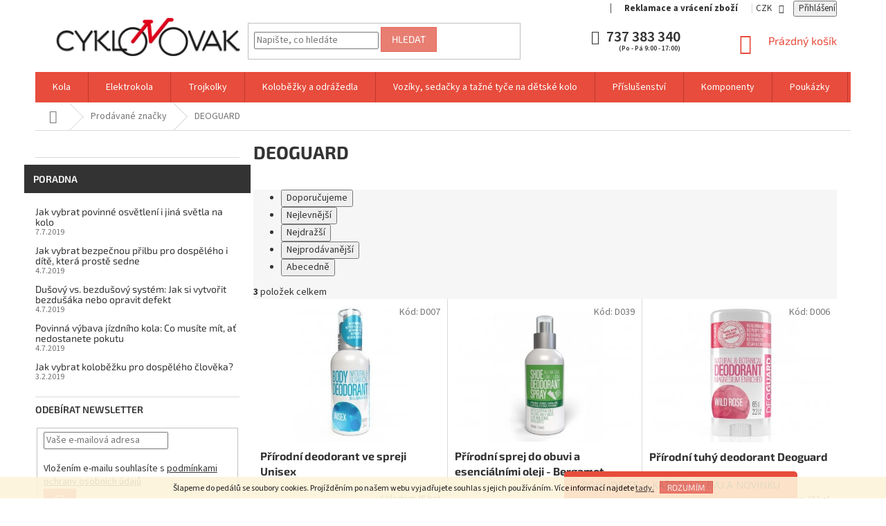

--- FILE ---
content_type: text/html; charset=utf-8
request_url: https://www.cyklonovak.cz/znacka/deoguard/
body_size: 28045
content:
<!doctype html><html lang="cs" dir="ltr" class="header-background-light external-fonts-loaded"><head><meta charset="utf-8" /><meta name="viewport" content="width=device-width,initial-scale=1" /><title>DEOGUARD - CykloNovák.cz</title><link rel="preconnect" href="https://cdn.myshoptet.com" /><link rel="dns-prefetch" href="https://cdn.myshoptet.com" /><link rel="preload" href="https://cdn.myshoptet.com/prj/dist/master/cms/libs/jquery/jquery-1.11.3.min.js" as="script" /><link href="https://cdn.myshoptet.com/prj/dist/master/cms/templates/frontend_templates/shared/css/font-face/source-sans-3.css" rel="stylesheet"><link href="https://cdn.myshoptet.com/prj/dist/master/cms/templates/frontend_templates/shared/css/font-face/exo-2.css" rel="stylesheet"><link href="https://cdn.myshoptet.com/prj/dist/master/shop/dist/font-shoptet-11.css.62c94c7785ff2cea73b2.css" rel="stylesheet"><script>
dataLayer = [];
dataLayer.push({'shoptet' : {
    "pageId": -24,
    "pageType": "article",
    "currency": "CZK",
    "currencyInfo": {
        "decimalSeparator": ",",
        "exchangeRate": 1,
        "priceDecimalPlaces": 0,
        "symbol": "K\u010d",
        "symbolLeft": 0,
        "thousandSeparator": " "
    },
    "language": "cs",
    "projectId": 256671,
    "cartInfo": {
        "id": null,
        "freeShipping": false,
        "freeShippingFrom": 1500,
        "leftToFreeGift": {
            "formattedPrice": "0 K\u010d",
            "priceLeft": 0
        },
        "freeGift": false,
        "leftToFreeShipping": {
            "priceLeft": 1500,
            "dependOnRegion": 0,
            "formattedPrice": "1 500 K\u010d"
        },
        "discountCoupon": [],
        "getNoBillingShippingPrice": {
            "withoutVat": 0,
            "vat": 0,
            "withVat": 0
        },
        "cartItems": [],
        "taxMode": "ORDINARY"
    },
    "cart": [],
    "customer": {
        "priceRatio": 1,
        "priceListId": 1,
        "groupId": null,
        "registered": false,
        "mainAccount": false
    }
}});
</script>

<!-- Google Tag Manager -->
<script>(function(w,d,s,l,i){w[l]=w[l]||[];w[l].push({'gtm.start':
new Date().getTime(),event:'gtm.js'});var f=d.getElementsByTagName(s)[0],
j=d.createElement(s),dl=l!='dataLayer'?'&l='+l:'';j.async=true;j.src=
'https://www.googletagmanager.com/gtm.js?id='+i+dl;f.parentNode.insertBefore(j,f);
})(window,document,'script','dataLayer','GTM-K3M3ZCW');</script>
<!-- End Google Tag Manager -->

<meta property="og:type" content="website"><meta property="og:site_name" content="cyklonovak.cz"><meta property="og:url" content="https://www.cyklonovak.cz/znacka/deoguard/"><meta property="og:title" content="DEOGUARD - CykloNovák.cz"><meta name="author" content="CykloNovák.cz"><meta name="web_author" content="Shoptet.cz"><meta name="dcterms.rightsHolder" content="www.cyklonovak.cz"><meta name="robots" content="index,follow"><meta property="og:image" content="https://cdn.myshoptet.com/usr/www.cyklonovak.cz/user/front_images/hp.jpg?t=1769410344"><meta property="og:description" content="DEOGUARD"><meta name="description" content="DEOGUARD"><meta name="google-site-verification" content="mE03EsF2SETR2tjCjEDGcywurfD0FdSAeRnSMVmadGM"><style>:root {--color-primary: #e74c3c;--color-primary-h: 6;--color-primary-s: 78%;--color-primary-l: 57%;--color-primary-hover: #d93621;--color-primary-hover-h: 7;--color-primary-hover-s: 74%;--color-primary-hover-l: 49%;--color-secondary: #14b1ef;--color-secondary-h: 197;--color-secondary-s: 87%;--color-secondary-l: 51%;--color-secondary-hover: #00a3df;--color-secondary-hover-h: 196;--color-secondary-hover-s: 100%;--color-secondary-hover-l: 44%;--color-tertiary: #e87e72;--color-tertiary-h: 6;--color-tertiary-s: 72%;--color-tertiary-l: 68%;--color-tertiary-hover: #e86456;--color-tertiary-hover-h: 6;--color-tertiary-hover-s: 76%;--color-tertiary-hover-l: 62%;--color-header-background: #ffffff;--template-font: "Source Sans 3";--template-headings-font: "Exo 2";--header-background-url: url("[data-uri]");--cookies-notice-background: #1A1937;--cookies-notice-color: #F8FAFB;--cookies-notice-button-hover: #f5f5f5;--cookies-notice-link-hover: #27263f;--templates-update-management-preview-mode-content: "Náhled aktualizací šablony je aktivní pro váš prohlížeč."}</style>
    
    <link href="https://cdn.myshoptet.com/prj/dist/master/shop/dist/main-11.less.5a24dcbbdabfd189c152.css" rel="stylesheet" />
        
    <script>var shoptet = shoptet || {};</script>
    <script src="https://cdn.myshoptet.com/prj/dist/master/shop/dist/main-3g-header.js.05f199e7fd2450312de2.js"></script>
<!-- User include --><!-- api 473(125) html code header -->

                <style>
                    #order-billing-methods .radio-wrapper[data-guid="0a74b411-3777-11ee-b534-2a01067a25a9"]:not(.cgapplepay), #order-billing-methods .radio-wrapper[data-guid="0a847075-3777-11ee-b534-2a01067a25a9"]:not(.cggooglepay) {
                        display: none;
                    }
                </style>
                <script type="text/javascript">
                    document.addEventListener('DOMContentLoaded', function() {
                        if (getShoptetDataLayer('pageType') === 'billingAndShipping') {
                            
                try {
                    if (window.ApplePaySession && window.ApplePaySession.canMakePayments()) {
                        document.querySelector('#order-billing-methods .radio-wrapper[data-guid="0a74b411-3777-11ee-b534-2a01067a25a9"]').classList.add('cgapplepay');
                    }
                } catch (err) {} 
            
                            
                const cgBaseCardPaymentMethod = {
                        type: 'CARD',
                        parameters: {
                            allowedAuthMethods: ["PAN_ONLY", "CRYPTOGRAM_3DS"],
                            allowedCardNetworks: [/*"AMEX", "DISCOVER", "INTERAC", "JCB",*/ "MASTERCARD", "VISA"]
                        }
                };
                
                function cgLoadScript(src, callback)
                {
                    var s,
                        r,
                        t;
                    r = false;
                    s = document.createElement('script');
                    s.type = 'text/javascript';
                    s.src = src;
                    s.onload = s.onreadystatechange = function() {
                        if ( !r && (!this.readyState || this.readyState == 'complete') )
                        {
                            r = true;
                            callback();
                        }
                    };
                    t = document.getElementsByTagName('script')[0];
                    t.parentNode.insertBefore(s, t);
                } 
                
                function cgGetGoogleIsReadyToPayRequest() {
                    return Object.assign(
                        {},
                        {
                            apiVersion: 2,
                            apiVersionMinor: 0
                        },
                        {
                            allowedPaymentMethods: [cgBaseCardPaymentMethod]
                        }
                    );
                }

                function onCgGooglePayLoaded() {
                    let paymentsClient = new google.payments.api.PaymentsClient({environment: 'PRODUCTION'});
                    paymentsClient.isReadyToPay(cgGetGoogleIsReadyToPayRequest()).then(function(response) {
                        if (response.result) {
                            document.querySelector('#order-billing-methods .radio-wrapper[data-guid="0a847075-3777-11ee-b534-2a01067a25a9"]').classList.add('cggooglepay');	 	 	 	 	 
                        }
                    })
                    .catch(function(err) {});
                }
                
                cgLoadScript('https://pay.google.com/gp/p/js/pay.js', onCgGooglePayLoaded);
            
                        }
                    });
                </script> 
                
<!-- project html code header -->
<link rel="stylesheet" type="text/css" href="/user/documents/upload/style.css?v=20.591fffffffffffffffffffffffffff"/>
<style>
.p-detail-info > span::before {
    content: '|';
    display: inline-block;
    padding: 0 1ex;
    font-size: 14px;
}
.p-detail-info > span::after {
    content: '|';
    display: inline-block;
    padding: 0 1ex;
    font-size: 14px;
}

/* Hide count of products in category */
#products-found span.availability-amount {
		display: none;
}
</style>



<style>
.p-final-price-wrapper .price-standard span > span, .p-final-price-wrapper .price-final span > span {
    font-size: 22px !important;
}
.prices .price.price-final strong > span {
    font-size: 16px !important;
}
.cart-price > span, .p-price .price-final > span, .p-total .price-final > span, .price.price-secondary > span, .cart-item-price > span, .order-summary-item.helper > div:last-child > span, .price.price-secondary .matrixprice > span {
    font-size: 12px !important;
}
.cart-item-price > span, .price.price-secondary .matrixprice > span, .order-summary-item.helper > div:last-child > span, .price.price-secondary > span:not(.matrixprice), .table.recapitulation-table tr:last-child td strong > span, .p-quantity.p-cell strong > span, .p-price.p-cell > span {
  font-size: 12px;
}
.price.price-primary > span:not(.matrixprice) {
  font-size: 24px;
}
.price.price-primary .matrixprice > span {
  font-size: 24px;
}
  
  #categories a:hover {
    background-color: #df5b5b;
    color: white;
  }
  
  .categories.expandable .topic a {
    font-weight: 700;
  }
  
  .categories li.expandable.expanded > a {
    color: #e74c3c;
    font-weight: 700;
  }
  .categories li.expandable.expanded.active > a {
    color: white;
  }
</style>

<!-- Meta Pixel Code -->
<script>
!function(f,b,e,v,n,t,s)
{if(f.fbq)return;n=f.fbq=function(){n.callMethod?
n.callMethod.apply(n,arguments):n.queue.push(arguments)};
if(!f._fbq)f._fbq=n;n.push=n;n.loaded=!0;n.version='2.0';
n.queue=[];t=b.createElement(e);t.async=!0;
t.src=v;s=b.getElementsByTagName(e)[0];
s.parentNode.insertBefore(t,s)}(window, document,'script',
'https://connect.facebook.net/en_US/fbevents.js');
fbq('init', '1430884137975155');
fbq('track', 'PageView');
</script>
<noscript><img height="1" width="1" style="display:none"
src="https://www.facebook.com/tr?id=1430884137975155&ev=PageView&noscript=1"
/></noscript>
<!-- End Meta Pixel Code -->
<!-- /User include --><link rel="shortcut icon" href="/favicon.ico" type="image/x-icon" /><link rel="canonical" href="https://www.cyklonovak.cz/znacka/deoguard/" />    <script>
        var _hwq = _hwq || [];
        _hwq.push(['setKey', '3CA5B0B18C312A1E530D235245850802']);
        _hwq.push(['setTopPos', '100']);
        _hwq.push(['showWidget', '22']);
        (function() {
            var ho = document.createElement('script');
            ho.src = 'https://cz.im9.cz/direct/i/gjs.php?n=wdgt&sak=3CA5B0B18C312A1E530D235245850802';
            var s = document.getElementsByTagName('script')[0]; s.parentNode.insertBefore(ho, s);
        })();
    </script>
    <!-- Global site tag (gtag.js) - Google Analytics -->
    <script async src="https://www.googletagmanager.com/gtag/js?id=G-Y727DGRFBC"></script>
    <script>
        
        window.dataLayer = window.dataLayer || [];
        function gtag(){dataLayer.push(arguments);}
        

        
        gtag('js', new Date());

        
                gtag('config', 'G-Y727DGRFBC', {"groups":"GA4","send_page_view":false,"content_group":"article","currency":"CZK","page_language":"cs"});
        
                gtag('config', 'AW-752223220');
        
        
        
        
        
                    gtag('event', 'page_view', {"send_to":"GA4","page_language":"cs","content_group":"article","currency":"CZK"});
        
        
        
        
        
        
        
        
        
        
        
        
        
        document.addEventListener('DOMContentLoaded', function() {
            if (typeof shoptet.tracking !== 'undefined') {
                for (var id in shoptet.tracking.bannersList) {
                    gtag('event', 'view_promotion', {
                        "send_to": "UA",
                        "promotions": [
                            {
                                "id": shoptet.tracking.bannersList[id].id,
                                "name": shoptet.tracking.bannersList[id].name,
                                "position": shoptet.tracking.bannersList[id].position
                            }
                        ]
                    });
                }
            }

            shoptet.consent.onAccept(function(agreements) {
                if (agreements.length !== 0) {
                    console.debug('gtag consent accept');
                    var gtagConsentPayload =  {
                        'ad_storage': agreements.includes(shoptet.config.cookiesConsentOptPersonalisation)
                            ? 'granted' : 'denied',
                        'analytics_storage': agreements.includes(shoptet.config.cookiesConsentOptAnalytics)
                            ? 'granted' : 'denied',
                                                                                                'ad_user_data': agreements.includes(shoptet.config.cookiesConsentOptPersonalisation)
                            ? 'granted' : 'denied',
                        'ad_personalization': agreements.includes(shoptet.config.cookiesConsentOptPersonalisation)
                            ? 'granted' : 'denied',
                        };
                    console.debug('update consent data', gtagConsentPayload);
                    gtag('consent', 'update', gtagConsentPayload);
                    dataLayer.push(
                        { 'event': 'update_consent' }
                    );
                }
            });
        });
    </script>
</head><body class="desktop id--24 in-znacka template-11 type-manufacturer-detail multiple-columns-body columns-3 ums_forms_redesign--off ums_a11y_category_page--on ums_discussion_rating_forms--off ums_flags_display_unification--on ums_a11y_login--on mobile-header-version-0"><noscript>
    <style>
        #header {
            padding-top: 0;
            position: relative !important;
            top: 0;
        }
        .header-navigation {
            position: relative !important;
        }
        .overall-wrapper {
            margin: 0 !important;
        }
        body:not(.ready) {
            visibility: visible !important;
        }
    </style>
    <div class="no-javascript">
        <div class="no-javascript__title">Musíte změnit nastavení vašeho prohlížeče</div>
        <div class="no-javascript__text">Podívejte se na: <a href="https://www.google.com/support/bin/answer.py?answer=23852">Jak povolit JavaScript ve vašem prohlížeči</a>.</div>
        <div class="no-javascript__text">Pokud používáte software na blokování reklam, může být nutné povolit JavaScript z této stránky.</div>
        <div class="no-javascript__text">Děkujeme.</div>
    </div>
</noscript>

        <div id="fb-root"></div>
        <script>
            window.fbAsyncInit = function() {
                FB.init({
                    autoLogAppEvents : true,
                    xfbml            : true,
                    version          : 'v24.0'
                });
            };
        </script>
        <script async defer crossorigin="anonymous" src="https://connect.facebook.net/cs_CZ/sdk.js#xfbml=1&version=v24.0"></script>
<!-- Google Tag Manager (noscript) -->
<noscript><iframe src="https://www.googletagmanager.com/ns.html?id=GTM-K3M3ZCW"
height="0" width="0" style="display:none;visibility:hidden"></iframe></noscript>
<!-- End Google Tag Manager (noscript) -->

    <div class="cookie-ag-wrap">
        <div class="site-msg cookies" data-testid="cookiePopup" data-nosnippet>
            <form action="">
                Šlapeme do pedálů se soubory cookies. Projížděním po našem webu vyjadřujete souhlas s jejich používáním. Více informací najdete <a href="https://256671.myshoptet.com/podminky-ochrany-osobnich-udaju/" target="_blank" rel="noopener noreferrer">tady.</a>
                <button type="submit" class="btn btn-xs btn-default CookiesOK" data-cookie-notice-ttl="7" data-testid="buttonCookieSubmit">Rozumím</button>
            </form>
        </div>
            </div>
<a href="#content" class="skip-link sr-only">Přejít na obsah</a><div class="overall-wrapper"><div class="user-action"><div class="container">
    <div class="user-action-in">
                    <div id="login" class="user-action-login popup-widget login-widget" role="dialog" aria-labelledby="loginHeading">
        <div class="popup-widget-inner">
                            <h2 id="loginHeading">Přihlášení k vašemu účtu</h2><div id="customerLogin"><form action="/action/Customer/Login/" method="post" id="formLoginIncluded" class="csrf-enabled formLogin" data-testid="formLogin"><input type="hidden" name="referer" value="" /><div class="form-group"><div class="input-wrapper email js-validated-element-wrapper no-label"><input type="email" name="email" class="form-control" autofocus placeholder="E-mailová adresa (např. jan@novak.cz)" data-testid="inputEmail" autocomplete="email" required /></div></div><div class="form-group"><div class="input-wrapper password js-validated-element-wrapper no-label"><input type="password" name="password" class="form-control" placeholder="Heslo" data-testid="inputPassword" autocomplete="current-password" required /><span class="no-display">Nemůžete vyplnit toto pole</span><input type="text" name="surname" value="" class="no-display" /></div></div><div class="form-group"><div class="login-wrapper"><button type="submit" class="btn btn-secondary btn-text btn-login" data-testid="buttonSubmit">Přihlásit se</button><div class="password-helper"><a href="/registrace/" data-testid="signup" rel="nofollow">Nová registrace</a><a href="/klient/zapomenute-heslo/" rel="nofollow">Zapomenuté heslo</a></div></div></div><div class="social-login-buttons"><div class="social-login-buttons-divider"><span>nebo</span></div><div class="form-group"><a href="/action/Social/login/?provider=Facebook" class="login-btn facebook" rel="nofollow"><span class="login-facebook-icon"></span><strong>Přihlásit se přes Facebook</strong></a></div></div></form>
</div>                    </div>
    </div>

                            <div id="cart-widget" class="user-action-cart popup-widget cart-widget loader-wrapper" data-testid="popupCartWidget" role="dialog" aria-hidden="true">
    <div class="popup-widget-inner cart-widget-inner place-cart-here">
        <div class="loader-overlay">
            <div class="loader"></div>
        </div>
    </div>

    <div class="cart-widget-button">
        <a href="/kosik/" class="btn btn-conversion" id="continue-order-button" rel="nofollow" data-testid="buttonNextStep">Pokračovat do košíku</a>
    </div>
</div>
            </div>
</div>
</div><div class="top-navigation-bar" data-testid="topNavigationBar">

    <div class="container">

        <div class="top-navigation-contacts">
            <strong>Zákaznická podpora:</strong><a href="tel:737383340" class="project-phone" aria-label="Zavolat na 737383340" data-testid="contactboxPhone"><span>737 383 340</span></a><a href="mailto:info@cyklonovak.cz" class="project-email" data-testid="contactboxEmail"><span>info@cyklonovak.cz</span></a>        </div>

                            <div class="top-navigation-menu">
                <div class="top-navigation-menu-trigger"></div>
                <ul class="top-navigation-bar-menu">
                                            <li class="top-navigation-menu-item-39">
                            <a href="/clanky/obchodni-podminky/">Obchodní podmínky</a>
                        </li>
                                            <li class="top-navigation-menu-item-691">
                            <a href="/clanky/podminky-ochrany-osobnich-udaju/">Podmínky ochrany osobních údajů</a>
                        </li>
                                            <li class="top-navigation-menu-item-5361">
                            <a href="/clanky/reklamace-a-vraceni-zbozi/">Reklamace a vrácení zboží</a>
                        </li>
                                    </ul>
                <ul class="top-navigation-bar-menu-helper"></ul>
            </div>
        
        <div class="top-navigation-tools top-navigation-tools--language">
            <div class="responsive-tools">
                <a href="#" class="toggle-window" data-target="search" aria-label="Hledat" data-testid="linkSearchIcon"></a>
                                                            <a href="#" class="toggle-window" data-target="login"></a>
                                                    <a href="#" class="toggle-window" data-target="navigation" aria-label="Menu" data-testid="hamburgerMenu"></a>
            </div>
                <div class="dropdown">
        <span>Ceny v:</span>
        <button id="topNavigationDropdown" type="button" data-toggle="dropdown" aria-haspopup="true" aria-expanded="false">
            CZK
            <span class="caret"></span>
        </button>
        <ul class="dropdown-menu" aria-labelledby="topNavigationDropdown"><li><a href="/action/Currency/changeCurrency/?currencyCode=CZK" rel="nofollow">CZK</a></li><li><a href="/action/Currency/changeCurrency/?currencyCode=EUR" rel="nofollow">EUR</a></li></ul>
    </div>
            <button class="top-nav-button top-nav-button-login toggle-window" type="button" data-target="login" aria-haspopup="dialog" aria-controls="login" aria-expanded="false" data-testid="signin"><span>Přihlášení</span></button>        </div>

    </div>

</div>
<header id="header"><div class="container navigation-wrapper">
    <div class="header-top">
        <div class="site-name-wrapper">
            <div class="site-name"><a href="/" data-testid="linkWebsiteLogo"><img src="https://cdn.myshoptet.com/usr/www.cyklonovak.cz/user/logos/cyklo_novak_-_logo_2019_-_logo_plnobarevne_svetly_podklad-1.png" alt="CykloNovák.cz" fetchpriority="low" /></a></div>        </div>
        <div class="search" itemscope itemtype="https://schema.org/WebSite">
            <meta itemprop="headline" content="Prodávané značky"/><meta itemprop="url" content="https://www.cyklonovak.cz"/><meta itemprop="text" content="DEOGUARD"/>            <form action="/action/ProductSearch/prepareString/" method="post"
    id="formSearchForm" class="search-form compact-form js-search-main"
    itemprop="potentialAction" itemscope itemtype="https://schema.org/SearchAction" data-testid="searchForm">
    <fieldset>
        <meta itemprop="target"
            content="https://www.cyklonovak.cz/vyhledavani/?string={string}"/>
        <input type="hidden" name="language" value="cs"/>
        
            
<input
    type="search"
    name="string"
        class="query-input form-control search-input js-search-input"
    placeholder="Napište, co hledáte"
    autocomplete="off"
    required
    itemprop="query-input"
    aria-label="Vyhledávání"
    data-testid="searchInput"
>
            <button type="submit" class="btn btn-default" data-testid="searchBtn">Hledat</button>
        
    </fieldset>
</form>
        </div>
        <div class="navigation-buttons">
                
    <a href="/kosik/" class="btn btn-icon toggle-window cart-count" data-target="cart" data-hover="true" data-redirect="true" data-testid="headerCart" rel="nofollow" aria-haspopup="dialog" aria-expanded="false" aria-controls="cart-widget">
        
                <span class="sr-only">Nákupní košík</span>
        
            <span class="cart-price visible-lg-inline-block" data-testid="headerCartPrice">
                                    Prázdný košík                            </span>
        
    
            </a>
        </div>
    </div>
    <nav id="navigation" aria-label="Hlavní menu" data-collapsible="true"><div class="navigation-in menu"><ul class="menu-level-1" role="menubar" data-testid="headerMenuItems"><li class="menu-item-695 ext" role="none"><a href="/kategorie/kola/" data-testid="headerMenuItem" role="menuitem" aria-haspopup="true" aria-expanded="false"><b>Kola</b><span class="submenu-arrow"></span></a><ul class="menu-level-2" aria-label="Kola" tabindex="-1" role="menu"><li class="menu-item-5416 has-third-level" role="none"><a href="/kategorie/horska-kola/" class="menu-image" data-testid="headerMenuItem" tabindex="-1" aria-hidden="true"><img src="data:image/svg+xml,%3Csvg%20width%3D%22140%22%20height%3D%22100%22%20xmlns%3D%22http%3A%2F%2Fwww.w3.org%2F2000%2Fsvg%22%3E%3C%2Fsvg%3E" alt="" aria-hidden="true" width="140" height="100"  data-src="https://cdn.myshoptet.com/usr/www.cyklonovak.cz/user/categories/thumb/mountain-svgrepo-com-1.svg" fetchpriority="low" /></a><div><a href="/kategorie/horska-kola/" data-testid="headerMenuItem" role="menuitem"><span>Horská</span></a>
                                                    <ul class="menu-level-3" role="menu">
                                                                    <li class="menu-item-5506" role="none">
                                        <a href="/kategorie/horska-kola-s-velikosti-kol-27-5/" data-testid="headerMenuItem" role="menuitem">
                                            Velikost kol 27,5&quot;</a>,                                    </li>
                                                                    <li class="menu-item-5515" role="none">
                                        <a href="/kategorie/horska-kola-s-velikosti-kol-29/" data-testid="headerMenuItem" role="menuitem">
                                            Velikost kol 29&quot;</a>,                                    </li>
                                                                    <li class="menu-item-5518" role="none">
                                        <a href="/kategorie/damska-horska-kola-2/" data-testid="headerMenuItem" role="menuitem">
                                            Dámská</a>                                    </li>
                                                            </ul>
                        </div></li><li class="menu-item-854 has-third-level" role="none"><a href="/kategorie/damska-mestska-kola/" class="menu-image" data-testid="headerMenuItem" tabindex="-1" aria-hidden="true"><img src="data:image/svg+xml,%3Csvg%20width%3D%22140%22%20height%3D%22100%22%20xmlns%3D%22http%3A%2F%2Fwww.w3.org%2F2000%2Fsvg%22%3E%3C%2Fsvg%3E" alt="" aria-hidden="true" width="140" height="100"  data-src="https://cdn.myshoptet.com/usr/www.cyklonovak.cz/user/categories/thumb/mestska-kola-kategorie.png" fetchpriority="low" /></a><div><a href="/kategorie/damska-mestska-kola/" data-testid="headerMenuItem" role="menuitem"><span>Městská</span></a>
                                                    <ul class="menu-level-3" role="menu">
                                                                    <li class="menu-item-969" role="none">
                                        <a href="/kategorie/damska-mestska-kola-s-velikosti-rafku-26/" data-testid="headerMenuItem" role="menuitem">
                                            Velikost ráfků 26&quot;</a>,                                    </li>
                                                                    <li class="menu-item-966" role="none">
                                        <a href="/kategorie/damska-mestska-kola-s-velikosti-rafku-28/" data-testid="headerMenuItem" role="menuitem">
                                            Velikost ráfků 28&quot;</a>                                    </li>
                                                            </ul>
                        </div></li><li class="menu-item-720 has-third-level" role="none"><a href="/kategorie/detska-kola/" class="menu-image" data-testid="headerMenuItem" tabindex="-1" aria-hidden="true"><img src="data:image/svg+xml,%3Csvg%20width%3D%22140%22%20height%3D%22100%22%20xmlns%3D%22http%3A%2F%2Fwww.w3.org%2F2000%2Fsvg%22%3E%3C%2Fsvg%3E" alt="" aria-hidden="true" width="140" height="100"  data-src="https://cdn.myshoptet.com/usr/www.cyklonovak.cz/user/categories/thumb/16-detske-kolo-maxbike-2017-cervene.jpg" fetchpriority="low" /></a><div><a href="/kategorie/detska-kola/" data-testid="headerMenuItem" role="menuitem"><span>Dětská</span></a>
                                                    <ul class="menu-level-3" role="menu">
                                                                    <li class="menu-item-2255" role="none">
                                        <a href="/kategorie/12-detska-kola/" data-testid="headerMenuItem" role="menuitem">
                                            12&quot;</a>,                                    </li>
                                                                    <li class="menu-item-981" role="none">
                                        <a href="/kategorie/detska-kola-16/" data-testid="headerMenuItem" role="menuitem">
                                            16&quot;</a>,                                    </li>
                                                                    <li class="menu-item-984" role="none">
                                        <a href="/kategorie/detska-kola-20/" data-testid="headerMenuItem" role="menuitem">
                                            20&quot;</a>,                                    </li>
                                                                    <li class="menu-item-978" role="none">
                                        <a href="/kategorie/detska-kola-24/" data-testid="headerMenuItem" role="menuitem">
                                            24&quot;</a>,                                    </li>
                                                                    <li class="menu-item-1053" role="none">
                                        <a href="/kategorie/detska-kola-26/" data-testid="headerMenuItem" role="menuitem">
                                            26&quot;</a>,                                    </li>
                                                                    <li class="menu-item-2261" role="none">
                                        <a href="/kategorie/27-5-detska-kola/" data-testid="headerMenuItem" role="menuitem">
                                            27,5&quot;</a>,                                    </li>
                                                                    <li class="menu-item-5491" role="none">
                                        <a href="/kategorie/29/" data-testid="headerMenuItem" role="menuitem">
                                            29&#039;&#039;</a>                                    </li>
                                                            </ul>
                        </div></li><li class="menu-item-5509 has-third-level" role="none"><a href="/kategorie/gravel-cross-silnicni-kola/" class="menu-image" data-testid="headerMenuItem" tabindex="-1" aria-hidden="true"><img src="data:image/svg+xml,%3Csvg%20width%3D%22140%22%20height%3D%22100%22%20xmlns%3D%22http%3A%2F%2Fwww.w3.org%2F2000%2Fsvg%22%3E%3C%2Fsvg%3E" alt="" aria-hidden="true" width="140" height="100"  data-src="https://cdn.myshoptet.com/usr/www.cyklonovak.cz/user/categories/thumb/cesta.png" fetchpriority="low" /></a><div><a href="/kategorie/gravel-cross-silnicni-kola/" data-testid="headerMenuItem" role="menuitem"><span>Gravel / Cross / Silniční</span></a>
                                                    <ul class="menu-level-3" role="menu">
                                                                    <li class="menu-item-5419" role="none">
                                        <a href="/kategorie/crossova-trekkingova-kola/" data-testid="headerMenuItem" role="menuitem">
                                            Crossová / Trekkingová</a>,                                    </li>
                                                                    <li class="menu-item-5422" role="none">
                                        <a href="/kategorie/silnicni-kola/" data-testid="headerMenuItem" role="menuitem">
                                            Silniční</a>,                                    </li>
                                                                    <li class="menu-item-5425" role="none">
                                        <a href="/kategorie/gravel-cyklokros-kola/" data-testid="headerMenuItem" role="menuitem">
                                            Gravel / Cyklokros</a>                                    </li>
                                                            </ul>
                        </div></li><li class="menu-item-2213 has-third-level" role="none"><a href="/kategorie/skladaci-kola/" class="menu-image" data-testid="headerMenuItem" tabindex="-1" aria-hidden="true"><img src="data:image/svg+xml,%3Csvg%20width%3D%22140%22%20height%3D%22100%22%20xmlns%3D%22http%3A%2F%2Fwww.w3.org%2F2000%2Fsvg%22%3E%3C%2Fsvg%3E" alt="" aria-hidden="true" width="140" height="100"  data-src="https://cdn.myshoptet.com/usr/www.cyklonovak.cz/user/categories/thumb/skladaci_kola.png" fetchpriority="low" /></a><div><a href="/kategorie/skladaci-kola/" data-testid="headerMenuItem" role="menuitem"><span>Skládací kola TERN</span></a>
                                                    <ul class="menu-level-3" role="menu">
                                                                    <li class="menu-item-5252" role="none">
                                        <a href="/kategorie/skladaci-kola-tern-link/" data-testid="headerMenuItem" role="menuitem">
                                            Link</a>,                                    </li>
                                                                    <li class="menu-item-5255" role="none">
                                        <a href="/kategorie/skladaci-kola-tern-byb/" data-testid="headerMenuItem" role="menuitem">
                                            BYB</a>,                                    </li>
                                                                    <li class="menu-item-5261" role="none">
                                        <a href="/kategorie/skladaci-kola-tern-verge/" data-testid="headerMenuItem" role="menuitem">
                                            Verge</a>,                                    </li>
                                                                    <li class="menu-item-5264" role="none">
                                        <a href="/kategorie/skladaci-kola-tern-node/" data-testid="headerMenuItem" role="menuitem">
                                            Node</a>,                                    </li>
                                                                    <li class="menu-item-5267" role="none">
                                        <a href="/kategorie/skladaci-kola-tern-eclipse/" data-testid="headerMenuItem" role="menuitem">
                                            Eclipse</a>,                                    </li>
                                                                    <li class="menu-item-5270" role="none">
                                        <a href="/kategorie/skladaci-elektrokola-tern-vektron/" data-testid="headerMenuItem" role="menuitem">
                                            Vektron</a>,                                    </li>
                                                                    <li class="menu-item-5273" role="none">
                                        <a href="/kategorie/mestska-elektrokola-tern-quick-haul/" data-testid="headerMenuItem" role="menuitem">
                                            Quick Haul</a>,                                    </li>
                                                                    <li class="menu-item-5276" role="none">
                                        <a href="/kategorie/mestska-kola-tern-short-haul/" data-testid="headerMenuItem" role="menuitem">
                                            Short Haul</a>,                                    </li>
                                                                    <li class="menu-item-5279" role="none">
                                        <a href="/kategorie/mestska-kola-tern-nbd-s-nizkym-nastupem/" data-testid="headerMenuItem" role="menuitem">
                                            NBD</a>,                                    </li>
                                                                    <li class="menu-item-5282" role="none">
                                        <a href="/kategorie/elektrokola-tern-hsd/" data-testid="headerMenuItem" role="menuitem">
                                            HSD</a>,                                    </li>
                                                                    <li class="menu-item-5285" role="none">
                                        <a href="/kategorie/nakladni-elektrokola-tern-gsd/" data-testid="headerMenuItem" role="menuitem">
                                            GSD</a>,                                    </li>
                                                                    <li class="menu-item-5355" role="none">
                                        <a href="/kategorie/terenni-nakladni-elektrokola-tern-orox/" data-testid="headerMenuItem" role="menuitem">
                                            Orox</a>                                    </li>
                                                            </ul>
                        </div></li></ul></li>
<li class="menu-item-698 ext" role="none"><a href="/kategorie/elektrokola/" data-testid="headerMenuItem" role="menuitem" aria-haspopup="true" aria-expanded="false"><b>Elektrokola</b><span class="submenu-arrow"></span></a><ul class="menu-level-2" aria-label="Elektrokola" tabindex="-1" role="menu"><li class="menu-item-5428 has-third-level" role="none"><a href="/kategorie/horska-elektrokola/" class="menu-image" data-testid="headerMenuItem" tabindex="-1" aria-hidden="true"><img src="data:image/svg+xml,%3Csvg%20width%3D%22140%22%20height%3D%22100%22%20xmlns%3D%22http%3A%2F%2Fwww.w3.org%2F2000%2Fsvg%22%3E%3C%2Fsvg%3E" alt="" aria-hidden="true" width="140" height="100"  data-src="https://cdn.myshoptet.com/usr/www.cyklonovak.cz/user/categories/thumb/mountain-svgrepo-com.svg" fetchpriority="low" /></a><div><a href="/kategorie/horska-elektrokola/" data-testid="headerMenuItem" role="menuitem"><span>Horská</span></a>
                                                    <ul class="menu-level-3" role="menu">
                                                                    <li class="menu-item-5542" role="none">
                                        <a href="/kategorie/horska-elektrokola-s-velikosti-kol-27-5/" data-testid="headerMenuItem" role="menuitem">
                                            Velikost kol 27,5&quot;</a>,                                    </li>
                                                                    <li class="menu-item-5545" role="none">
                                        <a href="/kategorie/horska-elektrokola-s-velikosti-kol-29/" data-testid="headerMenuItem" role="menuitem">
                                            Velikost kol 29&quot;</a>,                                    </li>
                                                                    <li class="menu-item-5548" role="none">
                                        <a href="/kategorie/damska-horska-elektrokola/" data-testid="headerMenuItem" role="menuitem">
                                            Dámská</a>                                    </li>
                                                            </ul>
                        </div></li><li class="menu-item-5332" role="none"><a href="/kategorie/mestska-elektrokola/" class="menu-image" data-testid="headerMenuItem" tabindex="-1" aria-hidden="true"><img src="data:image/svg+xml,%3Csvg%20width%3D%22140%22%20height%3D%22100%22%20xmlns%3D%22http%3A%2F%2Fwww.w3.org%2F2000%2Fsvg%22%3E%3C%2Fsvg%3E" alt="" aria-hidden="true" width="140" height="100"  data-src="https://cdn.myshoptet.com/usr/www.cyklonovak.cz/user/categories/thumb/civita.jpg" fetchpriority="low" /></a><div><a href="/kategorie/mestska-elektrokola/" data-testid="headerMenuItem" role="menuitem"><span>Městská</span></a>
                        </div></li><li class="menu-item-5325" role="none"><a href="/kategorie/detska-elektrokola/" class="menu-image" data-testid="headerMenuItem" tabindex="-1" aria-hidden="true"><img src="data:image/svg+xml,%3Csvg%20width%3D%22140%22%20height%3D%22100%22%20xmlns%3D%22http%3A%2F%2Fwww.w3.org%2F2000%2Fsvg%22%3E%3C%2Fsvg%3E" alt="" aria-hidden="true" width="140" height="100"  data-src="https://cdn.myshoptet.com/usr/www.cyklonovak.cz/user/categories/thumb/loki.jpg" fetchpriority="low" /></a><div><a href="/kategorie/detska-elektrokola/" data-testid="headerMenuItem" role="menuitem"><span>Dětská</span></a>
                        </div></li><li class="menu-item-2216" role="none"><a href="/kategorie/skladaci-elektrokola/" class="menu-image" data-testid="headerMenuItem" tabindex="-1" aria-hidden="true"><img src="data:image/svg+xml,%3Csvg%20width%3D%22140%22%20height%3D%22100%22%20xmlns%3D%22http%3A%2F%2Fwww.w3.org%2F2000%2Fsvg%22%3E%3C%2Fsvg%3E" alt="" aria-hidden="true" width="140" height="100"  data-src="https://cdn.myshoptet.com/usr/www.cyklonovak.cz/user/categories/thumb/skladaci_elektrokola.png" fetchpriority="low" /></a><div><a href="/kategorie/skladaci-elektrokola/" data-testid="headerMenuItem" role="menuitem"><span>Skládací</span></a>
                        </div></li><li class="menu-item-1215" role="none"><a href="/kategorie/elektrosady-pro-prestavbu-jizdniho-kola/" class="menu-image" data-testid="headerMenuItem" tabindex="-1" aria-hidden="true"><img src="data:image/svg+xml,%3Csvg%20width%3D%22140%22%20height%3D%22100%22%20xmlns%3D%22http%3A%2F%2Fwww.w3.org%2F2000%2Fsvg%22%3E%3C%2Fsvg%3E" alt="" aria-hidden="true" width="140" height="100"  data-src="https://cdn.myshoptet.com/usr/www.cyklonovak.cz/user/categories/thumb/84022_nabijecka.jpg" fetchpriority="low" /></a><div><a href="/kategorie/elektrosady-pro-prestavbu-jizdniho-kola/" data-testid="headerMenuItem" role="menuitem"><span>Elektrosady pro přestavbu jízdního kola</span></a>
                        </div></li><li class="menu-item-5539 has-third-level" role="none"><a href="/kategorie/gravel-cross-silnicni-elektrokola/" class="menu-image" data-testid="headerMenuItem" tabindex="-1" aria-hidden="true"><img src="data:image/svg+xml,%3Csvg%20width%3D%22140%22%20height%3D%22100%22%20xmlns%3D%22http%3A%2F%2Fwww.w3.org%2F2000%2Fsvg%22%3E%3C%2Fsvg%3E" alt="" aria-hidden="true" width="140" height="100"  data-src="https://cdn.myshoptet.com/usr/www.cyklonovak.cz/user/categories/thumb/cesta-1.png" fetchpriority="low" /></a><div><a href="/kategorie/gravel-cross-silnicni-elektrokola/" data-testid="headerMenuItem" role="menuitem"><span>Gravel / Cross / Silniční elektrokola</span></a>
                                                    <ul class="menu-level-3" role="menu">
                                                                    <li class="menu-item-5461" role="none">
                                        <a href="/kategorie/crossova-trekkingova-elektrokola/" data-testid="headerMenuItem" role="menuitem">
                                            Crossová / Trekkingová</a>,                                    </li>
                                                                    <li class="menu-item-5464" role="none">
                                        <a href="/kategorie/silnicni-elektrokola/" data-testid="headerMenuItem" role="menuitem">
                                            Silniční</a>,                                    </li>
                                                                    <li class="menu-item-5380" role="none">
                                        <a href="/kategorie/gravel-cyklokros-elektrokola/" data-testid="headerMenuItem" role="menuitem">
                                            Gravel / Cyklokros</a>                                    </li>
                                                            </ul>
                        </div></li></ul></li>
<li class="menu-item-5494" role="none"><a href="/kategorie/trojkolky/" data-testid="headerMenuItem" role="menuitem" aria-expanded="false"><b>Trojkolky</b></a></li>
<li class="menu-item-704 ext" role="none"><a href="/kategorie/kolobezky/" data-testid="headerMenuItem" role="menuitem" aria-haspopup="true" aria-expanded="false"><b>Koloběžky a odrážedla</b><span class="submenu-arrow"></span></a><ul class="menu-level-2" aria-label="Koloběžky a odrážedla" tabindex="-1" role="menu"><li class="menu-item-724" role="none"><a href="/kategorie/kolobezky-pro-dospele/" class="menu-image" data-testid="headerMenuItem" tabindex="-1" aria-hidden="true"><img src="data:image/svg+xml,%3Csvg%20width%3D%22140%22%20height%3D%22100%22%20xmlns%3D%22http%3A%2F%2Fwww.w3.org%2F2000%2Fsvg%22%3E%3C%2Fsvg%3E" alt="" aria-hidden="true" width="140" height="100"  data-src="https://cdn.myshoptet.com/usr/www.cyklonovak.cz/user/categories/thumb/50009-kolobezka-kostka-tour-max-neon-zluta.jpg" fetchpriority="low" /></a><div><a href="/kategorie/kolobezky-pro-dospele/" data-testid="headerMenuItem" role="menuitem"><span>Koloběžky</span></a>
                        </div></li><li class="menu-item-4866" role="none"><a href="/kategorie/elektrokolobezky/" class="menu-image" data-testid="headerMenuItem" tabindex="-1" aria-hidden="true"><img src="data:image/svg+xml,%3Csvg%20width%3D%22140%22%20height%3D%22100%22%20xmlns%3D%22http%3A%2F%2Fwww.w3.org%2F2000%2Fsvg%22%3E%3C%2Fsvg%3E" alt="" aria-hidden="true" width="140" height="100"  data-src="https://cdn.myshoptet.com/usr/www.cyklonovak.cz/user/categories/thumb/198549-9_elektrokolobezka-kostka-e-tour-max-e3.jpg" fetchpriority="low" /></a><div><a href="/kategorie/elektrokolobezky/" data-testid="headerMenuItem" role="menuitem"><span>Elektrokoloběžky</span></a>
                        </div></li><li class="menu-item-4851" role="none"><a href="/kategorie/odrazedla/" class="menu-image" data-testid="headerMenuItem" tabindex="-1" aria-hidden="true"><img src="data:image/svg+xml,%3Csvg%20width%3D%22140%22%20height%3D%22100%22%20xmlns%3D%22http%3A%2F%2Fwww.w3.org%2F2000%2Fsvg%22%3E%3C%2Fsvg%3E" alt="" aria-hidden="true" width="140" height="100"  data-src="https://cdn.myshoptet.com/usr/www.cyklonovak.cz/user/categories/thumb/2253_zelena-odrazedla-pro-deti-cyklomax-maxik-skladem-u-cyklonovak-cz.png" fetchpriority="low" /></a><div><a href="/kategorie/odrazedla/" data-testid="headerMenuItem" role="menuitem"><span>Odrážedla</span></a>
                        </div></li><li class="menu-item-1665" role="none"><a href="/kategorie/prislusenstvi-ke-kolobezkam/" class="menu-image" data-testid="headerMenuItem" tabindex="-1" aria-hidden="true"><img src="data:image/svg+xml,%3Csvg%20width%3D%22140%22%20height%3D%22100%22%20xmlns%3D%22http%3A%2F%2Fwww.w3.org%2F2000%2Fsvg%22%3E%3C%2Fsvg%3E" alt="" aria-hidden="true" width="140" height="100"  data-src="https://cdn.myshoptet.com/usr/www.cyklonovak.cz/user/categories/thumb/p____slu__enstv____ke_kolob____k__m.jpg" fetchpriority="low" /></a><div><a href="/kategorie/prislusenstvi-ke-kolobezkam/" data-testid="headerMenuItem" role="menuitem"><span>Příslušenství ke koloběžkám</span></a>
                        </div></li></ul></li>
<li class="menu-item-1182 ext" role="none"><a href="/kategorie/voziky--sedacky-a-tazne-tyce-na-detske-kolo/" data-testid="headerMenuItem" role="menuitem" aria-haspopup="true" aria-expanded="false"><b>Vozíky, sedačky a tažné tyče na dětské kolo</b><span class="submenu-arrow"></span></a><ul class="menu-level-2" aria-label="Vozíky, sedačky a tažné tyče na dětské kolo" tabindex="-1" role="menu"><li class="menu-item-4493" role="none"><a href="/kategorie/balancni-kolecka-pro-deti/" class="menu-image" data-testid="headerMenuItem" tabindex="-1" aria-hidden="true"><img src="data:image/svg+xml,%3Csvg%20width%3D%22140%22%20height%3D%22100%22%20xmlns%3D%22http%3A%2F%2Fwww.w3.org%2F2000%2Fsvg%22%3E%3C%2Fsvg%3E" alt="" aria-hidden="true" width="140" height="100"  data-src="https://cdn.myshoptet.com/usr/www.cyklonovak.cz/user/categories/thumb/83774_balancni-kolecka-h-rs42-uni.jpg" fetchpriority="low" /></a><div><a href="/kategorie/balancni-kolecka-pro-deti/" data-testid="headerMenuItem" role="menuitem"><span>Balanční kolečka</span></a>
                        </div></li><li class="menu-item-1185" role="none"><a href="/kategorie/detske-voziky-za-kolo/" class="menu-image" data-testid="headerMenuItem" tabindex="-1" aria-hidden="true"><img src="data:image/svg+xml,%3Csvg%20width%3D%22140%22%20height%3D%22100%22%20xmlns%3D%22http%3A%2F%2Fwww.w3.org%2F2000%2Fsvg%22%3E%3C%2Fsvg%3E" alt="" aria-hidden="true" width="140" height="100"  data-src="https://cdn.myshoptet.com/usr/www.cyklonovak.cz/user/categories/thumb/d__tsk___voz__ky_za_kolo-1.png" fetchpriority="low" /></a><div><a href="/kategorie/detske-voziky-za-kolo/" data-testid="headerMenuItem" role="menuitem"><span>Dětské vozíky</span></a>
                        </div></li><li class="menu-item-1188" role="none"><a href="/kategorie/detske-sedacky-na-kolo/" class="menu-image" data-testid="headerMenuItem" tabindex="-1" aria-hidden="true"><img src="data:image/svg+xml,%3Csvg%20width%3D%22140%22%20height%3D%22100%22%20xmlns%3D%22http%3A%2F%2Fwww.w3.org%2F2000%2Fsvg%22%3E%3C%2Fsvg%3E" alt="" aria-hidden="true" width="140" height="100"  data-src="https://cdn.myshoptet.com/usr/www.cyklonovak.cz/user/categories/thumb/detske_sedacky_na_kolo.png" fetchpriority="low" /></a><div><a href="/kategorie/detske-sedacky-na-kolo/" data-testid="headerMenuItem" role="menuitem"><span>Dětské sedačky</span></a>
                        </div></li><li class="menu-item-4977" role="none"><a href="/kategorie/nahradni-dily-pro-detske-voziky/" class="menu-image" data-testid="headerMenuItem" tabindex="-1" aria-hidden="true"><img src="data:image/svg+xml,%3Csvg%20width%3D%22140%22%20height%3D%22100%22%20xmlns%3D%22http%3A%2F%2Fwww.w3.org%2F2000%2Fsvg%22%3E%3C%2Fsvg%3E" alt="" aria-hidden="true" width="140" height="100"  data-src="https://cdn.myshoptet.com/usr/www.cyklonovak.cz/user/categories/thumb/nahradni-dily-pro-cyklovoziky.jpg" fetchpriority="low" /></a><div><a href="/kategorie/nahradni-dily-pro-detske-voziky/" data-testid="headerMenuItem" role="menuitem"><span>Náhradní díly pro dětské vozíky</span></a>
                        </div></li><li class="menu-item-4974" role="none"><a href="/kategorie/prislusenstvi-k-detskym-vozikum-2/" class="menu-image" data-testid="headerMenuItem" tabindex="-1" aria-hidden="true"><img src="data:image/svg+xml,%3Csvg%20width%3D%22140%22%20height%3D%22100%22%20xmlns%3D%22http%3A%2F%2Fwww.w3.org%2F2000%2Fsvg%22%3E%3C%2Fsvg%3E" alt="" aria-hidden="true" width="140" height="100"  data-src="https://cdn.myshoptet.com/usr/www.cyklonovak.cz/user/categories/thumb/sn__mek_obrazovky_(14).png" fetchpriority="low" /></a><div><a href="/kategorie/prislusenstvi-k-detskym-vozikum-2/" data-testid="headerMenuItem" role="menuitem"><span>Příslušenství k dětským vozíkům</span></a>
                        </div></li><li class="menu-item-2189" role="none"><a href="/kategorie/nakladni-a-psi-voziky/" class="menu-image" data-testid="headerMenuItem" tabindex="-1" aria-hidden="true"><img src="data:image/svg+xml,%3Csvg%20width%3D%22140%22%20height%3D%22100%22%20xmlns%3D%22http%3A%2F%2Fwww.w3.org%2F2000%2Fsvg%22%3E%3C%2Fsvg%3E" alt="" aria-hidden="true" width="140" height="100"  data-src="https://cdn.myshoptet.com/usr/www.cyklonovak.cz/user/categories/thumb/voziky_za_kolo.png" fetchpriority="low" /></a><div><a href="/kategorie/nakladni-a-psi-voziky/" data-testid="headerMenuItem" role="menuitem"><span>Přepravní vozíky</span></a>
                        </div></li><li class="menu-item-1194" role="none"><a href="/kategorie/tazne-tyce-na-detske-kolo-2/" class="menu-image" data-testid="headerMenuItem" tabindex="-1" aria-hidden="true"><img src="data:image/svg+xml,%3Csvg%20width%3D%22140%22%20height%3D%22100%22%20xmlns%3D%22http%3A%2F%2Fwww.w3.org%2F2000%2Fsvg%22%3E%3C%2Fsvg%3E" alt="" aria-hidden="true" width="140" height="100"  data-src="https://cdn.myshoptet.com/usr/www.cyklonovak.cz/user/categories/thumb/53630_trailgator-red1.jpg" fetchpriority="low" /></a><div><a href="/kategorie/tazne-tyce-na-detske-kolo-2/" data-testid="headerMenuItem" role="menuitem"><span>Tažné tyče a zařízení</span></a>
                        </div></li></ul></li>
<li class="menu-item-712 ext" role="none"><a href="/kategorie/prislusenstvi-pro-cyklistiku/" data-testid="headerMenuItem" role="menuitem" aria-haspopup="true" aria-expanded="false"><b>Příslušenství</b><span class="submenu-arrow"></span></a><ul class="menu-level-2" aria-label="Příslušenství" tabindex="-1" role="menu"><li class="menu-item-5067" role="none"><a href="/kategorie/baterie/" class="menu-image" data-testid="headerMenuItem" tabindex="-1" aria-hidden="true"><img src="data:image/svg+xml,%3Csvg%20width%3D%22140%22%20height%3D%22100%22%20xmlns%3D%22http%3A%2F%2Fwww.w3.org%2F2000%2Fsvg%22%3E%3C%2Fsvg%3E" alt="" aria-hidden="true" width="140" height="100"  data-src="https://cdn.myshoptet.com/usr/www.cyklonovak.cz/user/categories/thumb/750002_1.jpg" fetchpriority="low" /></a><div><a href="/kategorie/baterie/" data-testid="headerMenuItem" role="menuitem"><span>Baterie</span></a>
                        </div></li><li class="menu-item-1521 has-third-level" role="none"><a href="/kategorie/batohy-a-cyklobrasny/" class="menu-image" data-testid="headerMenuItem" tabindex="-1" aria-hidden="true"><img src="data:image/svg+xml,%3Csvg%20width%3D%22140%22%20height%3D%22100%22%20xmlns%3D%22http%3A%2F%2Fwww.w3.org%2F2000%2Fsvg%22%3E%3C%2Fsvg%3E" alt="" aria-hidden="true" width="140" height="100"  data-src="https://cdn.myshoptet.com/usr/www.cyklonovak.cz/user/categories/thumb/46833_ortlieb-sport-packer-plus-cervena-tmave-cervena-ql2-1-30-l-par.jpg" fetchpriority="low" /></a><div><a href="/kategorie/batohy-a-cyklobrasny/" data-testid="headerMenuItem" role="menuitem"><span>Batohy a cyklobrašny</span></a>
                                                    <ul class="menu-level-3" role="menu">
                                                                    <li class="menu-item-1524" role="none">
                                        <a href="/kategorie/cyklisticke-batohy/" data-testid="headerMenuItem" role="menuitem">
                                            Batohy</a>,                                    </li>
                                                                    <li class="menu-item-1929" role="none">
                                        <a href="/kategorie/brasny-na-riditka-2/" data-testid="headerMenuItem" role="menuitem">
                                            Brašny na řidítka</a>,                                    </li>
                                                                    <li class="menu-item-5434" role="none">
                                        <a href="/kategorie/brasny-do-ramu-kola/" data-testid="headerMenuItem" role="menuitem">
                                            Brašny do rámu kola</a>,                                    </li>
                                                                    <li class="menu-item-1932" role="none">
                                        <a href="/kategorie/brasny-na-ram-kola/" data-testid="headerMenuItem" role="menuitem">
                                            Brašny na rám kola</a>,                                    </li>
                                                                    <li class="menu-item-1938" role="none">
                                        <a href="/kategorie/brasny-pod-sedlo/" data-testid="headerMenuItem" role="menuitem">
                                            Brašny pod sedlo</a>,                                    </li>
                                                                    <li class="menu-item-1944" role="none">
                                        <a href="/kategorie/brasny-na-zadni-nosic/" data-testid="headerMenuItem" role="menuitem">
                                            Brašny na zadní nosič</a>,                                    </li>
                                                                    <li class="menu-item-1947" role="none">
                                        <a href="/kategorie/brasny-na-predni-nosic/" data-testid="headerMenuItem" role="menuitem">
                                            Brašny na přední nosič</a>,                                    </li>
                                                                    <li class="menu-item-1950" role="none">
                                        <a href="/kategorie/obaly-a-drzaky-na-mobily-na-kolo/" data-testid="headerMenuItem" role="menuitem">
                                            Brašny na mobil</a>,                                    </li>
                                                                    <li class="menu-item-4798" role="none">
                                        <a href="/kategorie/brasny-pro-bikepacking/" data-testid="headerMenuItem" role="menuitem">
                                            Brašny pro bikepacking</a>,                                    </li>
                                                                    <li class="menu-item-2183" role="none">
                                        <a href="/kategorie/outdoorove-brasny/" data-testid="headerMenuItem" role="menuitem">
                                            Outdoorové brašny a vaky</a>,                                    </li>
                                                                    <li class="menu-item-1926" role="none">
                                        <a href="/kategorie/doplnky-k-brasnam-na-kolo/" data-testid="headerMenuItem" role="menuitem">
                                            Doplňky k brašnám</a>,                                    </li>
                                                                    <li class="menu-item-4529" role="none">
                                        <a href="/kategorie/hydrovaky/" data-testid="headerMenuItem" role="menuitem">
                                            Hydrovaky</a>                                    </li>
                                                            </ul>
                        </div></li><li class="menu-item-4514" role="none"><a href="/kategorie/bezpecnostni-prvky-na-kolo/" class="menu-image" data-testid="headerMenuItem" tabindex="-1" aria-hidden="true"><img src="data:image/svg+xml,%3Csvg%20width%3D%22140%22%20height%3D%22100%22%20xmlns%3D%22http%3A%2F%2Fwww.w3.org%2F2000%2Fsvg%22%3E%3C%2Fsvg%3E" alt="" aria-hidden="true" width="140" height="100"  data-src="https://cdn.myshoptet.com/usr/www.cyklonovak.cz/user/categories/thumb/78527_odrazka-do-vypletu-2ks.jpg" fetchpriority="low" /></a><div><a href="/kategorie/bezpecnostni-prvky-na-kolo/" data-testid="headerMenuItem" role="menuitem"><span>Bezpečnostní prvky</span></a>
                        </div></li><li class="menu-item-1266 has-third-level" role="none"><a href="/kategorie/blatniky-na-kola/" class="menu-image" data-testid="headerMenuItem" tabindex="-1" aria-hidden="true"><img src="data:image/svg+xml,%3Csvg%20width%3D%22140%22%20height%3D%22100%22%20xmlns%3D%22http%3A%2F%2Fwww.w3.org%2F2000%2Fsvg%22%3E%3C%2Fsvg%3E" alt="" aria-hidden="true" width="140" height="100"  data-src="https://cdn.myshoptet.com/usr/www.cyklonovak.cz/user/categories/thumb/0147805f54cf673f20a91234b2c7c42b--mm1600x1600.jpg" fetchpriority="low" /></a><div><a href="/kategorie/blatniky-na-kola/" data-testid="headerMenuItem" role="menuitem"><span>Blatníky</span></a>
                                                    <ul class="menu-level-3" role="menu">
                                                                    <li class="menu-item-2333" role="none">
                                        <a href="/kategorie/predni/" data-testid="headerMenuItem" role="menuitem">
                                            Přední blatníky</a>,                                    </li>
                                                                    <li class="menu-item-2336" role="none">
                                        <a href="/kategorie/zadni/" data-testid="headerMenuItem" role="menuitem">
                                            Zadní blatníky</a>,                                    </li>
                                                                    <li class="menu-item-2339" role="none">
                                        <a href="/kategorie/sada--predni-zadni/" data-testid="headerMenuItem" role="menuitem">
                                            Sada blatníků (přední + zadní )</a>,                                    </li>
                                                                    <li class="menu-item-4523" role="none">
                                        <a href="/kategorie/prislusenstvi-k-blatnikum/" data-testid="headerMenuItem" role="menuitem">
                                            Příslušenství k blatníkům</a>                                    </li>
                                                            </ul>
                        </div></li><li class="menu-item-4499 has-third-level" role="none"><a href="/kategorie/bryle/" class="menu-image" data-testid="headerMenuItem" tabindex="-1" aria-hidden="true"><img src="data:image/svg+xml,%3Csvg%20width%3D%22140%22%20height%3D%22100%22%20xmlns%3D%22http%3A%2F%2Fwww.w3.org%2F2000%2Fsvg%22%3E%3C%2Fsvg%3E" alt="" aria-hidden="true" width="140" height="100"  data-src="https://cdn.myshoptet.com/usr/www.cyklonovak.cz/user/categories/thumb/imperial-zlute.jpg" fetchpriority="low" /></a><div><a href="/kategorie/bryle/" data-testid="headerMenuItem" role="menuitem"><span>Brýle</span></a>
                                                    <ul class="menu-level-3" role="menu">
                                                                    <li class="menu-item-4872" role="none">
                                        <a href="/kategorie/detske-bryle/" data-testid="headerMenuItem" role="menuitem">
                                            Dětské brýle</a>                                    </li>
                                                            </ul>
                        </div></li><li class="menu-item-1179" role="none"><a href="/kategorie/drzaky-na-mobil-na-kolo/" class="menu-image" data-testid="headerMenuItem" tabindex="-1" aria-hidden="true"><img src="data:image/svg+xml,%3Csvg%20width%3D%22140%22%20height%3D%22100%22%20xmlns%3D%22http%3A%2F%2Fwww.w3.org%2F2000%2Fsvg%22%3E%3C%2Fsvg%3E" alt="" aria-hidden="true" width="140" height="100"  data-src="https://cdn.myshoptet.com/usr/www.cyklonovak.cz/user/categories/thumb/p3nusb6ouhm2izcummijlxqrnlwys7uk.png" fetchpriority="low" /></a><div><a href="/kategorie/drzaky-na-mobil-na-kolo/" data-testid="headerMenuItem" role="menuitem"><span>Držáky na mobil</span></a>
                        </div></li><li class="menu-item-1200 has-third-level" role="none"><a href="/kategorie/kosiky-a-lahve/" class="menu-image" data-testid="headerMenuItem" tabindex="-1" aria-hidden="true"><img src="data:image/svg+xml,%3Csvg%20width%3D%22140%22%20height%3D%22100%22%20xmlns%3D%22http%3A%2F%2Fwww.w3.org%2F2000%2Fsvg%22%3E%3C%2Fsvg%3E" alt="" aria-hidden="true" width="140" height="100"  data-src="https://cdn.myshoptet.com/usr/www.cyklonovak.cz/user/categories/thumb/kosik-elite-custom-race-leskly-cerny-cerveny.jpg" fetchpriority="low" /></a><div><a href="/kategorie/kosiky-a-lahve/" data-testid="headerMenuItem" role="menuitem"><span>Košíky a láhve</span></a>
                                                    <ul class="menu-level-3" role="menu">
                                                                    <li class="menu-item-1206" role="none">
                                        <a href="/kategorie/lahve-na-kolo/" data-testid="headerMenuItem" role="menuitem">
                                            Láhve</a>,                                    </li>
                                                                    <li class="menu-item-1203" role="none">
                                        <a href="/kategorie/kosiky-na-cyklo-lahve/" data-testid="headerMenuItem" role="menuitem">
                                            Košíky</a>,                                    </li>
                                                                    <li class="menu-item-4520" role="none">
                                        <a href="/kategorie/drzaky-na-cyklo-lahve-a-ostatni-prislusenstvi/" data-testid="headerMenuItem" role="menuitem">
                                            Držáky a adaptéry</a>                                    </li>
                                                            </ul>
                        </div></li><li class="menu-item-4538" role="none"><a href="/kategorie/lepeni-a-udrzba/" class="menu-image" data-testid="headerMenuItem" tabindex="-1" aria-hidden="true"><img src="data:image/svg+xml,%3Csvg%20width%3D%22140%22%20height%3D%22100%22%20xmlns%3D%22http%3A%2F%2Fwww.w3.org%2F2000%2Fsvg%22%3E%3C%2Fsvg%3E" alt="" aria-hidden="true" width="140" height="100"  data-src="https://cdn.myshoptet.com/usr/www.cyklonovak.cz/user/categories/thumb/87814-weldtite-konverzni-kit-na-bezdusove-plaste-easyfit-tubeless-mtb-conversion-system29-a09f6d00c336d37cc223042a6d69fb80.jpg" fetchpriority="low" /></a><div><a href="/kategorie/lepeni-a-udrzba/" data-testid="headerMenuItem" role="menuitem"><span>Lepení a bezdušový systém</span></a>
                        </div></li><li class="menu-item-4517" role="none"><a href="/kategorie/naradi-na-kolo/" class="menu-image" data-testid="headerMenuItem" tabindex="-1" aria-hidden="true"><img src="data:image/svg+xml,%3Csvg%20width%3D%22140%22%20height%3D%22100%22%20xmlns%3D%22http%3A%2F%2Fwww.w3.org%2F2000%2Fsvg%22%3E%3C%2Fsvg%3E" alt="" aria-hidden="true" width="140" height="100"  data-src="https://cdn.myshoptet.com/usr/www.cyklonovak.cz/user/categories/thumb/198348_multifunkcni-naradi-s-nytovacem.jpg" fetchpriority="low" /></a><div><a href="/kategorie/naradi-na-kolo/" data-testid="headerMenuItem" role="menuitem"><span>Nářadí</span></a>
                        </div></li><li class="menu-item-1278 has-third-level" role="none"><a href="/kategorie/kosiky-a-nosice-na-kolo/" class="menu-image" data-testid="headerMenuItem" tabindex="-1" aria-hidden="true"><img src="data:image/svg+xml,%3Csvg%20width%3D%22140%22%20height%3D%22100%22%20xmlns%3D%22http%3A%2F%2Fwww.w3.org%2F2000%2Fsvg%22%3E%3C%2Fsvg%3E" alt="" aria-hidden="true" width="140" height="100"  data-src="https://cdn.myshoptet.com/usr/www.cyklonovak.cz/user/categories/thumb/kos-na-kolo-unix-morino-hnedy-800x600.jpg" fetchpriority="low" /></a><div><a href="/kategorie/kosiky-a-nosice-na-kolo/" data-testid="headerMenuItem" role="menuitem"><span>Nosiče a koše</span></a>
                                                    <ul class="menu-level-3" role="menu">
                                                                    <li class="menu-item-1284" role="none">
                                        <a href="/kategorie/nosice-na-kolo/" data-testid="headerMenuItem" role="menuitem">
                                            Nosiče</a>,                                    </li>
                                                                    <li class="menu-item-1281" role="none">
                                        <a href="/kategorie/kosiky-na-kolo/" data-testid="headerMenuItem" role="menuitem">
                                            Koše</a>                                    </li>
                                                            </ul>
                        </div></li><li class="menu-item-1116 has-third-level" role="none"><a href="/kategorie/nosice-kol-na-auto/" class="menu-image" data-testid="headerMenuItem" tabindex="-1" aria-hidden="true"><img src="data:image/svg+xml,%3Csvg%20width%3D%22140%22%20height%3D%22100%22%20xmlns%3D%22http%3A%2F%2Fwww.w3.org%2F2000%2Fsvg%22%3E%3C%2Fsvg%3E" alt="" aria-hidden="true" width="140" height="100"  data-src="https://cdn.myshoptet.com/usr/www.cyklonovak.cz/user/categories/thumb/83001_nosic_kol_wjenzek_alfa_3_1_obr1.jpg" fetchpriority="low" /></a><div><a href="/kategorie/nosice-kol-na-auto/" data-testid="headerMenuItem" role="menuitem"><span>Nosiče kol na tažné zařízení</span></a>
                                                    <ul class="menu-level-3" role="menu">
                                                                    <li class="menu-item-1659" role="none">
                                        <a href="/kategorie/prislusenstvi-na-tazne-zarizeni/" data-testid="headerMenuItem" role="menuitem">
                                            Příslušenství na tažné zařízení</a>                                    </li>
                                                            </ul>
                        </div></li><li class="menu-item-4989 has-third-level" role="none"><a href="/kategorie/obleceni/" class="menu-image" data-testid="headerMenuItem" tabindex="-1" aria-hidden="true"><img src="data:image/svg+xml,%3Csvg%20width%3D%22140%22%20height%3D%22100%22%20xmlns%3D%22http%3A%2F%2Fwww.w3.org%2F2000%2Fsvg%22%3E%3C%2Fsvg%3E" alt="" aria-hidden="true" width="140" height="100"  data-src="https://cdn.myshoptet.com/usr/www.cyklonovak.cz/user/categories/thumb/8bkbwmf.jpeg" fetchpriority="low" /></a><div><a href="/kategorie/obleceni/" data-testid="headerMenuItem" role="menuitem"><span>Oblečení</span></a>
                                                    <ul class="menu-level-3" role="menu">
                                                                    <li class="menu-item-5022" role="none">
                                        <a href="/kategorie/panske-cyklorukavice/" data-testid="headerMenuItem" role="menuitem">
                                            Rukavice</a>,                                    </li>
                                                                    <li class="menu-item-5118" role="none">
                                        <a href="/kategorie/navleky/" data-testid="headerMenuItem" role="menuitem">
                                            Návleky</a>,                                    </li>
                                                                    <li class="menu-item-4992" role="none">
                                        <a href="/kategorie/panske/" data-testid="headerMenuItem" role="menuitem">
                                            Pánské</a>,                                    </li>
                                                                    <li class="menu-item-4995" role="none">
                                        <a href="/kategorie/damske/" data-testid="headerMenuItem" role="menuitem">
                                            Dámské</a>,                                    </li>
                                                                    <li class="menu-item-4998" role="none">
                                        <a href="/kategorie/detske/" data-testid="headerMenuItem" role="menuitem">
                                            Dětské</a>,                                    </li>
                                                                    <li class="menu-item-5091" role="none">
                                        <a href="/kategorie/celenky-cepice-satky-tunely/" data-testid="headerMenuItem" role="menuitem">
                                            čelenky, čepice, šátky, tunely</a>,                                    </li>
                                                                    <li class="menu-item-5097" role="none">
                                        <a href="/kategorie/ponozky/" data-testid="headerMenuItem" role="menuitem">
                                            ponožky</a>,                                    </li>
                                                                    <li class="menu-item-5238" role="none">
                                        <a href="/kategorie/plastenky/" data-testid="headerMenuItem" role="menuitem">
                                            pláštěnky</a>                                    </li>
                                                            </ul>
                        </div></li><li class="menu-item-4980" role="none"><a href="/kategorie/oleje-a-cistidla/" class="menu-image" data-testid="headerMenuItem" tabindex="-1" aria-hidden="true"><img src="data:image/svg+xml,%3Csvg%20width%3D%22140%22%20height%3D%22100%22%20xmlns%3D%22http%3A%2F%2Fwww.w3.org%2F2000%2Fsvg%22%3E%3C%2Fsvg%3E" alt="" aria-hidden="true" width="140" height="100"  data-src="https://cdn.myshoptet.com/usr/www.cyklonovak.cz/user/categories/thumb/oleje.jpg" fetchpriority="low" /></a><div><a href="/kategorie/oleje-a-cistidla/" data-testid="headerMenuItem" role="menuitem"><span>Oleje a čistidla</span></a>
                        </div></li><li class="menu-item-1074 has-third-level" role="none"><a href="/kategorie/cyklisticke-prilby/" class="menu-image" data-testid="headerMenuItem" tabindex="-1" aria-hidden="true"><img src="data:image/svg+xml,%3Csvg%20width%3D%22140%22%20height%3D%22100%22%20xmlns%3D%22http%3A%2F%2Fwww.w3.org%2F2000%2Fsvg%22%3E%3C%2Fsvg%3E" alt="" aria-hidden="true" width="140" height="100"  data-src="https://cdn.myshoptet.com/usr/www.cyklonovak.cz/user/categories/thumb/1obrazek_2022-04-05_091046.png" fetchpriority="low" /></a><div><a href="/kategorie/cyklisticke-prilby/" data-testid="headerMenuItem" role="menuitem"><span>Přilby</span></a>
                                                    <ul class="menu-level-3" role="menu">
                                                                    <li class="menu-item-1077" role="none">
                                        <a href="/kategorie/cyklisticke-prilby-pro-deti/" data-testid="headerMenuItem" role="menuitem">
                                            Přilby pro děti</a>,                                    </li>
                                                                    <li class="menu-item-1080" role="none">
                                        <a href="/kategorie/cyklisticke-prilby-pro-dospele/" data-testid="headerMenuItem" role="menuitem">
                                            Přilby pro dospělé</a>                                    </li>
                                                            </ul>
                        </div></li><li class="menu-item-1863" role="none"><a href="/kategorie/pumpy-a-hustilky-na-kolo/" class="menu-image" data-testid="headerMenuItem" tabindex="-1" aria-hidden="true"><img src="data:image/svg+xml,%3Csvg%20width%3D%22140%22%20height%3D%22100%22%20xmlns%3D%22http%3A%2F%2Fwww.w3.org%2F2000%2Fsvg%22%3E%3C%2Fsvg%3E" alt="" aria-hidden="true" width="140" height="100"  data-src="https://cdn.myshoptet.com/usr/www.cyklonovak.cz/user/categories/thumb/06010l.jpg" fetchpriority="low" /></a><div><a href="/kategorie/pumpy-a-hustilky-na-kolo/" data-testid="headerMenuItem" role="menuitem"><span>Pumpy a hustilky</span></a>
                        </div></li><li class="menu-item-4768" role="none"><a href="/kategorie/spaci-pytle/" class="menu-image" data-testid="headerMenuItem" tabindex="-1" aria-hidden="true"><img src="data:image/svg+xml,%3Csvg%20width%3D%22140%22%20height%3D%22100%22%20xmlns%3D%22http%3A%2F%2Fwww.w3.org%2F2000%2Fsvg%22%3E%3C%2Fsvg%3E" alt="" aria-hidden="true" width="140" height="100"  data-src="https://cdn.myshoptet.com/usr/www.cyklonovak.cz/user/categories/thumb/koteka_ii_black.jpg" fetchpriority="low" /></a><div><a href="/kategorie/spaci-pytle/" data-testid="headerMenuItem" role="menuitem"><span>Spací pytle</span></a>
                        </div></li><li class="menu-item-1209 has-third-level" role="none"><a href="/kategorie/stojany-a-drzaky-na-zaveseni-kol/" class="menu-image" data-testid="headerMenuItem" tabindex="-1" aria-hidden="true"><img src="data:image/svg+xml,%3Csvg%20width%3D%22140%22%20height%3D%22100%22%20xmlns%3D%22http%3A%2F%2Fwww.w3.org%2F2000%2Fsvg%22%3E%3C%2Fsvg%3E" alt="" aria-hidden="true" width="140" height="100"  data-src="https://cdn.myshoptet.com/usr/www.cyklonovak.cz/user/categories/thumb/132182_stojan-kaiwei-6-17-stavitelny-cerny.jpg" fetchpriority="low" /></a><div><a href="/kategorie/stojany-a-drzaky-na-zaveseni-kol/" data-testid="headerMenuItem" role="menuitem"><span>Stojany a držáky</span></a>
                                                    <ul class="menu-level-3" role="menu">
                                                                    <li class="menu-item-5034" role="none">
                                        <a href="/kategorie/stojany/" data-testid="headerMenuItem" role="menuitem">
                                            Stojany</a>,                                    </li>
                                                                    <li class="menu-item-5037" role="none">
                                        <a href="/kategorie/drzaky-a-ostatni/" data-testid="headerMenuItem" role="menuitem">
                                            Držáky a ostatní</a>                                    </li>
                                                            </ul>
                        </div></li><li class="menu-item-1086 has-third-level" role="none"><a href="/kategorie/cyklosvitilny-a-blikacky-na-kolo/" class="menu-image" data-testid="headerMenuItem" tabindex="-1" aria-hidden="true"><img src="data:image/svg+xml,%3Csvg%20width%3D%22140%22%20height%3D%22100%22%20xmlns%3D%22http%3A%2F%2Fwww.w3.org%2F2000%2Fsvg%22%3E%3C%2Fsvg%3E" alt="" aria-hidden="true" width="140" height="100"  data-src="https://cdn.myshoptet.com/usr/www.cyklonovak.cz/user/categories/thumb/839d200e3d8dbbfdad46f107b9b329b2--mmf600x600.jpg" fetchpriority="low" /></a><div><a href="/kategorie/cyklosvitilny-a-blikacky-na-kolo/" data-testid="headerMenuItem" role="menuitem"><span>Světla, dynama a blikačky</span></a>
                                                    <ul class="menu-level-3" role="menu">
                                                                    <li class="menu-item-1089" role="none">
                                        <a href="/kategorie/predni-cyklo-svetla-na-kolo/" data-testid="headerMenuItem" role="menuitem">
                                            Přední světla (baterie) a blikačky</a>,                                    </li>
                                                                    <li class="menu-item-4962" role="none">
                                        <a href="/kategorie/predni-svetla-k-dynamo-nabojum/" data-testid="headerMenuItem" role="menuitem">
                                            Přední světla k dynamo nábojům</a>,                                    </li>
                                                                    <li class="menu-item-1092" role="none">
                                        <a href="/kategorie/zadni-cyklo-svetla-na-kolo/" data-testid="headerMenuItem" role="menuitem">
                                            Zadní světla (baterie) a blikačky</a>,                                    </li>
                                                                    <li class="menu-item-4965" role="none">
                                        <a href="/kategorie/zadni-svetla-k-dynamo-nabojum/" data-testid="headerMenuItem" role="menuitem">
                                            Zadní světla k dynamo nábojům</a>,                                    </li>
                                                                    <li class="menu-item-1161" role="none">
                                        <a href="/kategorie/cyklosvetla-v-sade/" data-testid="headerMenuItem" role="menuitem">
                                            Světla v sadě</a>,                                    </li>
                                                                    <li class="menu-item-2153" role="none">
                                        <a href="/kategorie/dynamo-v-naboji/" data-testid="headerMenuItem" role="menuitem">
                                            Dynamo</a>,                                    </li>
                                                                    <li class="menu-item-1164" role="none">
                                        <a href="/kategorie/celovky/" data-testid="headerMenuItem" role="menuitem">
                                            Čelovky</a>                                    </li>
                                                            </ul>
                        </div></li><li class="menu-item-1176" role="none"><a href="/kategorie/tachometry-na-kola-a-kolobezky/" class="menu-image" data-testid="headerMenuItem" tabindex="-1" aria-hidden="true"><img src="data:image/svg+xml,%3Csvg%20width%3D%22140%22%20height%3D%22100%22%20xmlns%3D%22http%3A%2F%2Fwww.w3.org%2F2000%2Fsvg%22%3E%3C%2Fsvg%3E" alt="" aria-hidden="true" width="140" height="100"  data-src="https://cdn.myshoptet.com/usr/www.cyklonovak.cz/user/categories/thumb/66311_computer-sigma-9-16-ats.jpg" fetchpriority="low" /></a><div><a href="/kategorie/tachometry-na-kola-a-kolobezky/" data-testid="headerMenuItem" role="menuitem"><span>Tachometry a cyklocomputery</span></a>
                        </div></li><li class="menu-item-4983" role="none"><a href="/kategorie/trekove-hole/" class="menu-image" data-testid="headerMenuItem" tabindex="-1" aria-hidden="true"><img src="data:image/svg+xml,%3Csvg%20width%3D%22140%22%20height%3D%22100%22%20xmlns%3D%22http%3A%2F%2Fwww.w3.org%2F2000%2Fsvg%22%3E%3C%2Fsvg%3E" alt="" aria-hidden="true" width="140" height="100"  data-src="https://cdn.myshoptet.com/usr/www.cyklonovak.cz/user/categories/thumb/hole_axon_2.jpg" fetchpriority="low" /></a><div><a href="/kategorie/trekove-hole/" data-testid="headerMenuItem" role="menuitem"><span>Trekingové hole</span></a>
                        </div></li><li class="menu-item-1308 has-third-level" role="none"><a href="/kategorie/tretry-na-kolo/" class="menu-image" data-testid="headerMenuItem" tabindex="-1" aria-hidden="true"><img src="data:image/svg+xml,%3Csvg%20width%3D%22140%22%20height%3D%22100%22%20xmlns%3D%22http%3A%2F%2Fwww.w3.org%2F2000%2Fsvg%22%3E%3C%2Fsvg%3E" alt="" aria-hidden="true" width="140" height="100"  data-src="https://cdn.myshoptet.com/usr/www.cyklonovak.cz/user/categories/thumb/70109_zimni-tretry-lake-mxz304-cerne.jpg" fetchpriority="low" /></a><div><a href="/kategorie/tretry-na-kolo/" data-testid="headerMenuItem" role="menuitem"><span>Tretry</span></a>
                                                    <ul class="menu-level-3" role="menu">
                                                                    <li class="menu-item-4741" role="none">
                                        <a href="/kategorie/tretry-na-horske-kolo/" data-testid="headerMenuItem" role="menuitem">
                                            Tretry na horské kolo</a>,                                    </li>
                                                                    <li class="menu-item-4747" role="none">
                                        <a href="/kategorie/tretry-enduro/" data-testid="headerMenuItem" role="menuitem">
                                            Tretry Enduro</a>,                                    </li>
                                                                    <li class="menu-item-4750" role="none">
                                        <a href="/kategorie/tretry-silnicni/" data-testid="headerMenuItem" role="menuitem">
                                            Tretry silniční</a>,                                    </li>
                                                                    <li class="menu-item-4756" role="none">
                                        <a href="/kategorie/zimni-tretry/" data-testid="headerMenuItem" role="menuitem">
                                            Zimní tretry</a>,                                    </li>
                                                                    <li class="menu-item-4762" role="none">
                                        <a href="/kategorie/prislusenstvi-k-tretram-vlozky/" data-testid="headerMenuItem" role="menuitem">
                                            Příslušenství k tretrám / vložky</a>                                    </li>
                                                            </ul>
                        </div></li><li class="menu-item-4986" role="none"><a href="/kategorie/vyziva--masazni-prostredky/" class="menu-image" data-testid="headerMenuItem" tabindex="-1" aria-hidden="true"><img src="data:image/svg+xml,%3Csvg%20width%3D%22140%22%20height%3D%22100%22%20xmlns%3D%22http%3A%2F%2Fwww.w3.org%2F2000%2Fsvg%22%3E%3C%2Fsvg%3E" alt="" aria-hidden="true" width="140" height="100"  data-src="https://cdn.myshoptet.com/usr/www.cyklonovak.cz/user/categories/thumb/century_riding_cream.jpg" fetchpriority="low" /></a><div><a href="/kategorie/vyziva--masazni-prostredky/" data-testid="headerMenuItem" role="menuitem"><span>Výživa, masážní prostředky</span></a>
                        </div></li><li class="menu-item-1212" role="none"><a href="/kategorie/zamky-na-kolo/" class="menu-image" data-testid="headerMenuItem" tabindex="-1" aria-hidden="true"><img src="data:image/svg+xml,%3Csvg%20width%3D%22140%22%20height%3D%22100%22%20xmlns%3D%22http%3A%2F%2Fwww.w3.org%2F2000%2Fsvg%22%3E%3C%2Fsvg%3E" alt="" aria-hidden="true" width="140" height="100"  data-src="https://cdn.myshoptet.com/usr/www.cyklonovak.cz/user/categories/thumb/196248_lucchetto-catena-incorp-abus-o6-l-750-685-neonpink.jpg" fetchpriority="low" /></a><div><a href="/kategorie/zamky-na-kolo/" data-testid="headerMenuItem" role="menuitem"><span>Zámky</span></a>
                        </div></li><li class="menu-item-4842" role="none"><a href="/kategorie/zpetna-zrcatka/" class="menu-image" data-testid="headerMenuItem" tabindex="-1" aria-hidden="true"><img src="data:image/svg+xml,%3Csvg%20width%3D%22140%22%20height%3D%22100%22%20xmlns%3D%22http%3A%2F%2Fwww.w3.org%2F2000%2Fsvg%22%3E%3C%2Fsvg%3E" alt="" aria-hidden="true" width="140" height="100"  data-src="https://cdn.myshoptet.com/usr/www.cyklonovak.cz/user/categories/thumb/zrc__tko.jpg" fetchpriority="low" /></a><div><a href="/kategorie/zpetna-zrcatka/" data-testid="headerMenuItem" role="menuitem"><span>Zpětná zrcátka</span></a>
                        </div></li><li class="menu-item-4583 has-third-level" role="none"><a href="/kategorie/zvonky-na-kolo/" class="menu-image" data-testid="headerMenuItem" tabindex="-1" aria-hidden="true"><img src="data:image/svg+xml,%3Csvg%20width%3D%22140%22%20height%3D%22100%22%20xmlns%3D%22http%3A%2F%2Fwww.w3.org%2F2000%2Fsvg%22%3E%3C%2Fsvg%3E" alt="" aria-hidden="true" width="140" height="100"  data-src="https://cdn.myshoptet.com/usr/www.cyklonovak.cz/user/categories/thumb/137459_zvonek-baby-cerny-logo-maxbike.jpg" fetchpriority="low" /></a><div><a href="/kategorie/zvonky-na-kolo/" data-testid="headerMenuItem" role="menuitem"><span>Zvonky</span></a>
                                                    <ul class="menu-level-3" role="menu">
                                                                    <li class="menu-item-5240" role="none">
                                        <a href="/kategorie/zvonky/" data-testid="headerMenuItem" role="menuitem">
                                            zvonky</a>,                                    </li>
                                                                    <li class="menu-item-5246" role="none">
                                        <a href="/kategorie/klaksony/" data-testid="headerMenuItem" role="menuitem">
                                            klaksony a příslušenství na řídítka</a>                                    </li>
                                                            </ul>
                        </div></li></ul></li>
<li class="menu-item-714 ext" role="none"><a href="/kategorie/cyklo-komponenty/" data-testid="headerMenuItem" role="menuitem" aria-haspopup="true" aria-expanded="false"><b>Komponenty</b><span class="submenu-arrow"></span></a><ul class="menu-level-2" aria-label="Komponenty" tabindex="-1" role="menu"><li class="menu-item-4496 has-third-level" role="none"><a href="/kategorie/bowdeny/" class="menu-image" data-testid="headerMenuItem" tabindex="-1" aria-hidden="true"><img src="data:image/svg+xml,%3Csvg%20width%3D%22140%22%20height%3D%22100%22%20xmlns%3D%22http%3A%2F%2Fwww.w3.org%2F2000%2Fsvg%22%3E%3C%2Fsvg%3E" alt="" aria-hidden="true" width="140" height="100"  data-src="https://cdn.myshoptet.com/usr/www.cyklonovak.cz/user/categories/thumb/130184_bowden-brzdovy-1m-cerny.jpg" fetchpriority="low" /></a><div><a href="/kategorie/bowdeny/" data-testid="headerMenuItem" role="menuitem"><span>Bowdeny a lanka</span></a>
                                                    <ul class="menu-level-3" role="menu">
                                                                    <li class="menu-item-5202" role="none">
                                        <a href="/kategorie/bowden-radici/" data-testid="headerMenuItem" role="menuitem">
                                            Bowden řadící</a>,                                    </li>
                                                                    <li class="menu-item-5208" role="none">
                                        <a href="/kategorie/bowden-brzdovy/" data-testid="headerMenuItem" role="menuitem">
                                            Bowden brzdový</a>,                                    </li>
                                                                    <li class="menu-item-5211" role="none">
                                        <a href="/kategorie/lanko-radici/" data-testid="headerMenuItem" role="menuitem">
                                            Lanko řadící</a>,                                    </li>
                                                                    <li class="menu-item-5214" role="none">
                                        <a href="/kategorie/lanko-brzdove/" data-testid="headerMenuItem" role="menuitem">
                                            Lanko brzdové</a>,                                    </li>
                                                                    <li class="menu-item-5217" role="none">
                                        <a href="/kategorie/doplnky-k-lankum-a-bowdenum/" data-testid="headerMenuItem" role="menuitem">
                                            Doplňky k lankům a bowdenům</a>                                    </li>
                                                            </ul>
                        </div></li><li class="menu-item-2537 has-third-level" role="none"><a href="/kategorie/komponenty-brzdy/" class="menu-image" data-testid="headerMenuItem" tabindex="-1" aria-hidden="true"><img src="data:image/svg+xml,%3Csvg%20width%3D%22140%22%20height%3D%22100%22%20xmlns%3D%22http%3A%2F%2Fwww.w3.org%2F2000%2Fsvg%22%3E%3C%2Fsvg%3E" alt="" aria-hidden="true" width="140" height="100"  data-src="https://cdn.myshoptet.com/usr/www.cyklonovak.cz/user/categories/thumb/72359_brzda-kotoucova-shimano-deore-m6000-predni-a-zadni-komplet-bez-kotoucu.jpg" fetchpriority="low" /></a><div><a href="/kategorie/komponenty-brzdy/" data-testid="headerMenuItem" role="menuitem"><span>Brzdy</span></a>
                                                    <ul class="menu-level-3" role="menu">
                                                                    <li class="menu-item-4490" role="none">
                                        <a href="/kategorie/-komponenty-adaptery-kot-brzd/" data-testid="headerMenuItem" role="menuitem">
                                            Adaptéry</a>,                                    </li>
                                                                    <li class="menu-item-4968" role="none">
                                        <a href="/kategorie/brzdove-desky/" data-testid="headerMenuItem" role="menuitem">
                                            Brzdové destičky</a>,                                    </li>
                                                                    <li class="menu-item-4502" role="none">
                                        <a href="/kategorie/brzdove-desticky-a-spaliky/" data-testid="headerMenuItem" role="menuitem">
                                            Brzdové špalky</a>,                                    </li>
                                                                    <li class="menu-item-4505" role="none">
                                        <a href="/kategorie/brzdove-paky/" data-testid="headerMenuItem" role="menuitem">
                                            Brzdové páky</a>,                                    </li>
                                                                    <li class="menu-item-4508" role="none">
                                        <a href="/kategorie/brzdove-celisti/" data-testid="headerMenuItem" role="menuitem">
                                            Brzdové čelisti</a>,                                    </li>
                                                                    <li class="menu-item-4511" role="none">
                                        <a href="/kategorie/brzdove-kotouce/" data-testid="headerMenuItem" role="menuitem">
                                            Brzdové kotouče</a>,                                    </li>
                                                                    <li class="menu-item-4526" role="none">
                                        <a href="/kategorie/ostatni-dily-k-brzdam-na-kolo/" data-testid="headerMenuItem" role="menuitem">
                                            Ostatní díly k brzdám</a>,                                    </li>
                                                                    <li class="menu-item-4854" role="none">
                                        <a href="/kategorie/hydraulicke-brzdy/" data-testid="headerMenuItem" role="menuitem">
                                            Hydraulické brzdy</a>                                    </li>
                                                            </ul>
                        </div></li><li class="menu-item-4815 has-third-level" role="none"><a href="/kategorie/duse-na-kolo-2/" class="menu-image" data-testid="headerMenuItem" tabindex="-1" aria-hidden="true"><img src="data:image/svg+xml,%3Csvg%20width%3D%22140%22%20height%3D%22100%22%20xmlns%3D%22http%3A%2F%2Fwww.w3.org%2F2000%2Fsvg%22%3E%3C%2Fsvg%3E" alt="" aria-hidden="true" width="140" height="100"  data-src="https://cdn.myshoptet.com/usr/www.cyklonovak.cz/user/categories/thumb/80756_duse-cst-26x1-75-2-125-av-40mm--043.jpg" fetchpriority="low" /></a><div><a href="/kategorie/duse-na-kolo-2/" data-testid="headerMenuItem" role="menuitem"><span>Duše</span></a>
                                                    <ul class="menu-level-3" role="menu">
                                                                    <li class="menu-item-4818" role="none">
                                        <a href="/kategorie/8-18-/" data-testid="headerMenuItem" role="menuitem">
                                            duše 8&quot; - 18&quot;</a>,                                    </li>
                                                                    <li class="menu-item-4821" role="none">
                                        <a href="/kategorie/20-2/" data-testid="headerMenuItem" role="menuitem">
                                            duše 20&quot;</a>,                                    </li>
                                                                    <li class="menu-item-4824" role="none">
                                        <a href="/kategorie/24-2/" data-testid="headerMenuItem" role="menuitem">
                                            duše 24&quot;</a>,                                    </li>
                                                                    <li class="menu-item-4827" role="none">
                                        <a href="/kategorie/26/" data-testid="headerMenuItem" role="menuitem">
                                            duše 26&quot;</a>,                                    </li>
                                                                    <li class="menu-item-4830" role="none">
                                        <a href="/kategorie/27-5/" data-testid="headerMenuItem" role="menuitem">
                                            duše 27,5&quot;</a>,                                    </li>
                                                                    <li class="menu-item-4833" role="none">
                                        <a href="/kategorie/28/" data-testid="headerMenuItem" role="menuitem">
                                            duše 28&quot;</a>,                                    </li>
                                                                    <li class="menu-item-4845" role="none">
                                        <a href="/kategorie/duse-29/" data-testid="headerMenuItem" role="menuitem">
                                            duše 29&quot;</a>,                                    </li>
                                                                    <li class="menu-item-4839" role="none">
                                        <a href="/kategorie/ostatni-duse/" data-testid="headerMenuItem" role="menuitem">
                                            Ostatní duše</a>                                    </li>
                                                            </ul>
                        </div></li><li class="menu-item-1245 has-third-level" role="none"><a href="/kategorie/gripy-a-omotavky/" class="menu-image" data-testid="headerMenuItem" tabindex="-1" aria-hidden="true"><img src="data:image/svg+xml,%3Csvg%20width%3D%22140%22%20height%3D%22100%22%20xmlns%3D%22http%3A%2F%2Fwww.w3.org%2F2000%2Fsvg%22%3E%3C%2Fsvg%3E" alt="" aria-hidden="true" width="140" height="100"  data-src="https://cdn.myshoptet.com/usr/www.cyklonovak.cz/user/categories/thumb/gripy_na_kolo-1.png" fetchpriority="low" /></a><div><a href="/kategorie/gripy-a-omotavky/" data-testid="headerMenuItem" role="menuitem"><span>Gripy a omotávky</span></a>
                                                    <ul class="menu-level-3" role="menu">
                                                                    <li class="menu-item-2195" role="none">
                                        <a href="/kategorie/gripy-na-kolo/" data-testid="headerMenuItem" role="menuitem">
                                            Gripy</a>,                                    </li>
                                                                    <li class="menu-item-2198" role="none">
                                        <a href="/kategorie/omotavky-na-riditka/" data-testid="headerMenuItem" role="menuitem">
                                            Omotávky</a>,                                    </li>
                                                                    <li class="menu-item-2201" role="none">
                                        <a href="/kategorie/zatky--objimky-gripu-a-prislusenstvi/" data-testid="headerMenuItem" role="menuitem">
                                            Příslušenství</a>                                    </li>
                                                            </ul>
                        </div></li><li class="menu-item-2231 has-third-level" role="none"><a href="/kategorie/kazety-na-kola/" class="menu-image" data-testid="headerMenuItem" tabindex="-1" aria-hidden="true"><img src="data:image/svg+xml,%3Csvg%20width%3D%22140%22%20height%3D%22100%22%20xmlns%3D%22http%3A%2F%2Fwww.w3.org%2F2000%2Fsvg%22%3E%3C%2Fsvg%3E" alt="" aria-hidden="true" width="140" height="100"  data-src="https://cdn.myshoptet.com/usr/www.cyklonovak.cz/user/categories/thumb/198120.jpg" fetchpriority="low" /></a><div><a href="/kategorie/kazety-na-kola/" data-testid="headerMenuItem" role="menuitem"><span>Kazety</span></a>
                                                    <ul class="menu-level-3" role="menu">
                                                                    <li class="menu-item-4941" role="none">
                                        <a href="/kategorie/7-kazeta/" data-testid="headerMenuItem" role="menuitem">
                                            7-kazeta</a>,                                    </li>
                                                                    <li class="menu-item-4944" role="none">
                                        <a href="/kategorie/8-kazeta/" data-testid="headerMenuItem" role="menuitem">
                                            8-kazeta</a>,                                    </li>
                                                                    <li class="menu-item-4947" role="none">
                                        <a href="/kategorie/9-kazeta/" data-testid="headerMenuItem" role="menuitem">
                                            9-kazeta</a>,                                    </li>
                                                                    <li class="menu-item-4950" role="none">
                                        <a href="/kategorie/10-kazeta/" data-testid="headerMenuItem" role="menuitem">
                                            10-kazeta</a>,                                    </li>
                                                                    <li class="menu-item-4953" role="none">
                                        <a href="/kategorie/11-kazeta/" data-testid="headerMenuItem" role="menuitem">
                                            11-kazeta</a>,                                    </li>
                                                                    <li class="menu-item-4956" role="none">
                                        <a href="/kategorie/12-kazeta/" data-testid="headerMenuItem" role="menuitem">
                                            12-kazeta</a>,                                    </li>
                                                                    <li class="menu-item-4938" role="none">
                                        <a href="/kategorie/sroubovaci-vicekolecka/" data-testid="headerMenuItem" role="menuitem">
                                            Šroubovací vícekolečka</a>,                                    </li>
                                                                    <li class="menu-item-2243" role="none">
                                        <a href="/kategorie/pastorky-na-kola/" data-testid="headerMenuItem" role="menuitem">
                                            Pastorky</a>                                    </li>
                                                            </ul>
                        </div></li><li class="menu-item-2234 has-third-level" role="none"><a href="/kategorie/kliky-na-kola/" class="menu-image" data-testid="headerMenuItem" tabindex="-1" aria-hidden="true"><img src="data:image/svg+xml,%3Csvg%20width%3D%22140%22%20height%3D%22100%22%20xmlns%3D%22http%3A%2F%2Fwww.w3.org%2F2000%2Fsvg%22%3E%3C%2Fsvg%3E" alt="" aria-hidden="true" width="140" height="100"  data-src="https://cdn.myshoptet.com/usr/www.cyklonovak.cz/user/categories/thumb/198555_snimek-obrazovky-2022-03-02-201002.png" fetchpriority="low" /></a><div><a href="/kategorie/kliky-na-kola/" data-testid="headerMenuItem" role="menuitem"><span>Kliky</span></a>
                                                    <ul class="menu-level-3" role="menu">
                                                                    <li class="menu-item-2237" role="none">
                                        <a href="/kategorie/prevodniky-na-kola/" data-testid="headerMenuItem" role="menuitem">
                                            Převodníky</a>                                    </li>
                                                            </ul>
                        </div></li><li class="menu-item-4547" role="none"><a href="/kategorie/prehazovacky-na-kolo-2/" class="menu-image" data-testid="headerMenuItem" tabindex="-1" aria-hidden="true"><img src="data:image/svg+xml,%3Csvg%20width%3D%22140%22%20height%3D%22100%22%20xmlns%3D%22http%3A%2F%2Fwww.w3.org%2F2000%2Fsvg%22%3E%3C%2Fsvg%3E" alt="" aria-hidden="true" width="140" height="100"  data-src="https://cdn.myshoptet.com/usr/www.cyklonovak.cz/user/categories/thumb/169240.jpg" fetchpriority="low" /></a><div><a href="/kategorie/prehazovacky-na-kolo-2/" data-testid="headerMenuItem" role="menuitem"><span>Přehazovačky</span></a>
                        </div></li><li class="menu-item-4550" role="none"><a href="/kategorie/presmykace-na-kolo/" class="menu-image" data-testid="headerMenuItem" tabindex="-1" aria-hidden="true"><img src="data:image/svg+xml,%3Csvg%20width%3D%22140%22%20height%3D%22100%22%20xmlns%3D%22http%3A%2F%2Fwww.w3.org%2F2000%2Fsvg%22%3E%3C%2Fsvg%3E" alt="" aria-hidden="true" width="140" height="100"  data-src="https://cdn.myshoptet.com/usr/www.cyklonovak.cz/user/categories/thumb/198201.png" fetchpriority="low" /></a><div><a href="/kategorie/presmykace-na-kolo/" data-testid="headerMenuItem" role="menuitem"><span>Přesmykače</span></a>
                        </div></li><li class="menu-item-1272 has-third-level" role="none"><a href="/kategorie/naboje-na-kola/" class="menu-image" data-testid="headerMenuItem" tabindex="-1" aria-hidden="true"><img src="data:image/svg+xml,%3Csvg%20width%3D%22140%22%20height%3D%22100%22%20xmlns%3D%22http%3A%2F%2Fwww.w3.org%2F2000%2Fsvg%22%3E%3C%2Fsvg%3E" alt="" aria-hidden="true" width="140" height="100"  data-src="https://cdn.myshoptet.com/usr/www.cyklonovak.cz/user/categories/thumb/dynamo_n__boje-1.png" fetchpriority="low" /></a><div><a href="/kategorie/naboje-na-kola/" data-testid="headerMenuItem" role="menuitem"><span>Náboje</span></a>
                                                    <ul class="menu-level-3" role="menu">
                                                                    <li class="menu-item-4908" role="none">
                                        <a href="/kategorie/predni-2/" data-testid="headerMenuItem" role="menuitem">
                                            Přední</a>,                                    </li>
                                                                    <li class="menu-item-4911" role="none">
                                        <a href="/kategorie/zadni-2/" data-testid="headerMenuItem" role="menuitem">
                                            Zadní náboje</a>,                                    </li>
                                                                    <li class="menu-item-5317" role="none">
                                        <a href="/kategorie/naboje-dily/" data-testid="headerMenuItem" role="menuitem">
                                            Náboje díly</a>                                    </li>
                                                            </ul>
                        </div></li><li class="menu-item-4812" role="none"><a href="/kategorie/osy-stredove/" class="menu-image" data-testid="headerMenuItem" tabindex="-1" aria-hidden="true"><img src="data:image/svg+xml,%3Csvg%20width%3D%22140%22%20height%3D%22100%22%20xmlns%3D%22http%3A%2F%2Fwww.w3.org%2F2000%2Fsvg%22%3E%3C%2Fsvg%3E" alt="" aria-hidden="true" width="140" height="100"  data-src="https://cdn.myshoptet.com/usr/www.cyklonovak.cz/user/categories/thumb/199278.jpg" fetchpriority="low" /></a><div><a href="/kategorie/osy-stredove/" data-testid="headerMenuItem" role="menuitem"><span>Osy a středové složení</span></a>
                        </div></li><li class="menu-item-1269" role="none"><a href="/kategorie/cyklisticke-pedaly/" class="menu-image" data-testid="headerMenuItem" tabindex="-1" aria-hidden="true"><img src="data:image/svg+xml,%3Csvg%20width%3D%22140%22%20height%3D%22100%22%20xmlns%3D%22http%3A%2F%2Fwww.w3.org%2F2000%2Fsvg%22%3E%3C%2Fsvg%3E" alt="" aria-hidden="true" width="140" height="100"  data-src="https://cdn.myshoptet.com/usr/www.cyklonovak.cz/user/categories/thumb/135377_pedaly-zeray-zp-106-spd-s-platformou-cerne.jpg" fetchpriority="low" /></a><div><a href="/kategorie/cyklisticke-pedaly/" data-testid="headerMenuItem" role="menuitem"><span>Pedály</span></a>
                        </div></li><li class="menu-item-4640 has-third-level" role="none"><a href="/kategorie/plaste-na-kolo-2/" class="menu-image" data-testid="headerMenuItem" tabindex="-1" aria-hidden="true"><img src="data:image/svg+xml,%3Csvg%20width%3D%22140%22%20height%3D%22100%22%20xmlns%3D%22http%3A%2F%2Fwww.w3.org%2F2000%2Fsvg%22%3E%3C%2Fsvg%3E" alt="" aria-hidden="true" width="140" height="100"  data-src="https://cdn.myshoptet.com/usr/www.cyklonovak.cz/user/categories/thumb/195649_plast-schwalbe-marathon-plus-mtb-29x2-10--54-622-.jpg" fetchpriority="low" /></a><div><a href="/kategorie/plaste-na-kolo-2/" data-testid="headerMenuItem" role="menuitem"><span>Pláště</span></a>
                                                    <ul class="menu-level-3" role="menu">
                                                                    <li class="menu-item-4780" role="none">
                                        <a href="/kategorie/8--az-18/" data-testid="headerMenuItem" role="menuitem">
                                            8&quot; až 18&quot;</a>,                                    </li>
                                                                    <li class="menu-item-4783" role="none">
                                        <a href="/kategorie/20/" data-testid="headerMenuItem" role="menuitem">
                                            20&quot;</a>,                                    </li>
                                                                    <li class="menu-item-4786" role="none">
                                        <a href="/kategorie/24/" data-testid="headerMenuItem" role="menuitem">
                                            24&quot;</a>,                                    </li>
                                                                    <li class="menu-item-4643" role="none">
                                        <a href="/kategorie/26-2/" data-testid="headerMenuItem" role="menuitem">
                                            26&quot;</a>,                                    </li>
                                                                    <li class="menu-item-4646" role="none">
                                        <a href="/kategorie/27-5-2/" data-testid="headerMenuItem" role="menuitem">
                                            27,5&quot;</a>,                                    </li>
                                                                    <li class="menu-item-4789" role="none">
                                        <a href="/kategorie/28-2/" data-testid="headerMenuItem" role="menuitem">
                                            28&quot;</a>,                                    </li>
                                                                    <li class="menu-item-4649" role="none">
                                        <a href="/kategorie/29-2/" data-testid="headerMenuItem" role="menuitem">
                                            29&quot;</a>,                                    </li>
                                                                    <li class="menu-item-4792" role="none">
                                        <a href="/kategorie/ostatni-plaste/" data-testid="headerMenuItem" role="menuitem">
                                            Ostatní pláště</a>                                    </li>
                                                            </ul>
                        </div></li><li class="menu-item-4544 has-third-level" role="none"><a href="/kategorie/predstavce-riditek/" class="menu-image" data-testid="headerMenuItem" tabindex="-1" aria-hidden="true"><img src="data:image/svg+xml,%3Csvg%20width%3D%22140%22%20height%3D%22100%22%20xmlns%3D%22http%3A%2F%2Fwww.w3.org%2F2000%2Fsvg%22%3E%3C%2Fsvg%3E" alt="" aria-hidden="true" width="140" height="100"  data-src="https://cdn.myshoptet.com/usr/www.cyklonovak.cz/user/categories/thumb/predstavec-giant-contact-sl-35-mm-40-mm.jpg" fetchpriority="low" /></a><div><a href="/kategorie/predstavce-riditek/" data-testid="headerMenuItem" role="menuitem"><span>Představce řídítek</span></a>
                                                    <ul class="menu-level-3" role="menu">
                                                                    <li class="menu-item-5061" role="none">
                                        <a href="/kategorie/a-head/" data-testid="headerMenuItem" role="menuitem">
                                            A-head</a>,                                    </li>
                                                                    <li class="menu-item-5151" role="none">
                                        <a href="/kategorie/a-head-stavitelne/" data-testid="headerMenuItem" role="menuitem">
                                            A-head stavitelné</a>,                                    </li>
                                                                    <li class="menu-item-5154" role="none">
                                        <a href="/kategorie/klasicke/" data-testid="headerMenuItem" role="menuitem">
                                            Klasické</a>,                                    </li>
                                                                    <li class="menu-item-5383" role="none">
                                        <a href="/kategorie/carbonove/" data-testid="headerMenuItem" role="menuitem">
                                            Carbonové</a>,                                    </li>
                                                                    <li class="menu-item-5157" role="none">
                                        <a href="/kategorie/prislusenstvi/" data-testid="headerMenuItem" role="menuitem">
                                            Příslušenství</a>                                    </li>
                                                            </ul>
                        </div></li><li class="menu-item-1248 has-third-level" role="none"><a href="/kategorie/duse-a-plaste/" class="menu-image" data-testid="headerMenuItem" tabindex="-1" aria-hidden="true"><img src="data:image/svg+xml,%3Csvg%20width%3D%22140%22%20height%3D%22100%22%20xmlns%3D%22http%3A%2F%2Fwww.w3.org%2F2000%2Fsvg%22%3E%3C%2Fsvg%3E" alt="" aria-hidden="true" width="140" height="100"  data-src="https://cdn.myshoptet.com/usr/www.cyklonovak.cz/user/categories/thumb/zapleten___kola-1.png" fetchpriority="low" /></a><div><a href="/kategorie/duse-a-plaste/" data-testid="headerMenuItem" role="menuitem"><span>Ráfky a zapletená kola</span></a>
                                                    <ul class="menu-level-3" role="menu">
                                                                    <li class="menu-item-1263" role="none">
                                        <a href="/kategorie/rafky-a-zapletena-kolo/" data-testid="headerMenuItem" role="menuitem">
                                            Zapletená kola</a>,                                    </li>
                                                                    <li class="menu-item-2249" role="none">
                                        <a href="/kategorie/rafky-na-kola/" data-testid="headerMenuItem" role="menuitem">
                                            Ráfky</a>,                                    </li>
                                                                    <li class="menu-item-1260" role="none">
                                        <a href="/kategorie/bezdusovy-system/" data-testid="headerMenuItem" role="menuitem">
                                            Bezdušový systém</a>,                                    </li>
                                                                    <li class="menu-item-4535" role="none">
                                        <a href="/kategorie/osy-a-rychloupinaky-na-kolo/" data-testid="headerMenuItem" role="menuitem">
                                            Osy a rychloupínáky</a>,                                    </li>
                                                                    <li class="menu-item-4887" role="none">
                                        <a href="/kategorie/kryty-rafku/" data-testid="headerMenuItem" role="menuitem">
                                            Kryty ráfků</a>                                    </li>
                                                            </ul>
                        </div></li><li class="menu-item-4553" role="none"><a href="/kategorie/ramy/" class="menu-image" data-testid="headerMenuItem" tabindex="-1" aria-hidden="true"><img src="data:image/svg+xml,%3Csvg%20width%3D%22140%22%20height%3D%22100%22%20xmlns%3D%22http%3A%2F%2Fwww.w3.org%2F2000%2Fsvg%22%3E%3C%2Fsvg%3E" alt="" aria-hidden="true" width="140" height="100"  data-src="https://cdn.myshoptet.com/usr/www.cyklonovak.cz/user/categories/thumb/78944_ram-26--mrx-elite-x7-17--cerno-bily.jpg" fetchpriority="low" /></a><div><a href="/kategorie/ramy/" data-testid="headerMenuItem" role="menuitem"><span>Rámy a příslušenství</span></a>
                        </div></li><li class="menu-item-4571" role="none"><a href="/kategorie/radici-packy/" class="menu-image" data-testid="headerMenuItem" tabindex="-1" aria-hidden="true"><img src="data:image/svg+xml,%3Csvg%20width%3D%22140%22%20height%3D%22100%22%20xmlns%3D%22http%3A%2F%2Fwww.w3.org%2F2000%2Fsvg%22%3E%3C%2Fsvg%3E" alt="" aria-hidden="true" width="140" height="100"  data-src="https://cdn.myshoptet.com/usr/www.cyklonovak.cz/user/categories/thumb/198018.jpg" fetchpriority="low" /></a><div><a href="/kategorie/radici-packy/" data-testid="headerMenuItem" role="menuitem"><span>Řadící páčky</span></a>
                        </div></li><li class="menu-item-1302 has-third-level" role="none"><a href="/kategorie/retezy-na-jizdni-kola/" class="menu-image" data-testid="headerMenuItem" tabindex="-1" aria-hidden="true"><img src="data:image/svg+xml,%3Csvg%20width%3D%22140%22%20height%3D%22100%22%20xmlns%3D%22http%3A%2F%2Fwww.w3.org%2F2000%2Fsvg%22%3E%3C%2Fsvg%3E" alt="" aria-hidden="true" width="140" height="100"  data-src="https://cdn.myshoptet.com/usr/www.cyklonovak.cz/user/categories/thumb/136439_retez-kmc-x12-12ti-rychlostni-ti-zlaty.jpg" fetchpriority="low" /></a><div><a href="/kategorie/retezy-na-jizdni-kola/" data-testid="headerMenuItem" role="menuitem"><span>Řetězy</span></a>
                                                    <ul class="menu-level-3" role="menu">
                                                                    <li class="menu-item-5070" role="none">
                                        <a href="/kategorie/6ti-7mi-8mi-rychlostni/" data-testid="headerMenuItem" role="menuitem">
                                            6ti-7mi-8mi rychlostní</a>,                                    </li>
                                                                    <li class="menu-item-5073" role="none">
                                        <a href="/kategorie/9ti-rychlostni/" data-testid="headerMenuItem" role="menuitem">
                                            9ti rychlostní</a>,                                    </li>
                                                                    <li class="menu-item-5076" role="none">
                                        <a href="/kategorie/10ti-rychlostni/" data-testid="headerMenuItem" role="menuitem">
                                            10ti rychlostní</a>,                                    </li>
                                                                    <li class="menu-item-5079" role="none">
                                        <a href="/kategorie/11ti-rychlostni/" data-testid="headerMenuItem" role="menuitem">
                                            11ti rychlostní</a>,                                    </li>
                                                                    <li class="menu-item-5082" role="none">
                                        <a href="/kategorie/12ti-rychlostni/" data-testid="headerMenuItem" role="menuitem">
                                            12ti rychlostní</a>,                                    </li>
                                                                    <li class="menu-item-5085" role="none">
                                        <a href="/kategorie/spojky/" data-testid="headerMenuItem" role="menuitem">
                                            spojky</a>,                                    </li>
                                                                    <li class="menu-item-5088" role="none">
                                        <a href="/kategorie/jednoprevodnikove/" data-testid="headerMenuItem" role="menuitem">
                                            jednopřevodníkové</a>                                    </li>
                                                            </ul>
                        </div></li><li class="menu-item-2288 has-third-level" role="none"><a href="/kategorie/riditka-na-kolo/" class="menu-image" data-testid="headerMenuItem" tabindex="-1" aria-hidden="true"><img src="data:image/svg+xml,%3Csvg%20width%3D%22140%22%20height%3D%22100%22%20xmlns%3D%22http%3A%2F%2Fwww.w3.org%2F2000%2Fsvg%22%3E%3C%2Fsvg%3E" alt="" aria-hidden="true" width="140" height="100"  data-src="https://cdn.myshoptet.com/usr/www.cyklonovak.cz/user/categories/thumb/22440-1.jpg" fetchpriority="low" /></a><div><a href="/kategorie/riditka-na-kolo/" data-testid="headerMenuItem" role="menuitem"><span>Řídítka</span></a>
                                                    <ul class="menu-level-3" role="menu">
                                                                    <li class="menu-item-2291" role="none">
                                        <a href="/kategorie/mtb-riditka-na-horska-kola/" data-testid="headerMenuItem" role="menuitem">
                                            MTB řídítka</a>,                                    </li>
                                                                    <li class="menu-item-4568" role="none">
                                        <a href="/kategorie/rohy-na-riditka/" data-testid="headerMenuItem" role="menuitem">
                                            Rohy na řídítka</a>                                    </li>
                                                            </ul>
                        </div></li><li class="menu-item-1275 has-third-level" role="none"><a href="/kategorie/sedla-na-kolo/" class="menu-image" data-testid="headerMenuItem" tabindex="-1" aria-hidden="true"><img src="data:image/svg+xml,%3Csvg%20width%3D%22140%22%20height%3D%22100%22%20xmlns%3D%22http%3A%2F%2Fwww.w3.org%2F2000%2Fsvg%22%3E%3C%2Fsvg%3E" alt="" aria-hidden="true" width="140" height="100"  data-src="https://cdn.myshoptet.com/usr/www.cyklonovak.cz/user/categories/thumb/sedla_na_kolo.png" fetchpriority="low" /></a><div><a href="/kategorie/sedla-na-kolo/" data-testid="headerMenuItem" role="menuitem"><span>Sedla</span></a>
                                                    <ul class="menu-level-3" role="menu">
                                                                    <li class="menu-item-4800" role="none">
                                        <a href="/kategorie/panska-sedla/" data-testid="headerMenuItem" role="menuitem">
                                            Pánská sedla</a>,                                    </li>
                                                                    <li class="menu-item-4803" role="none">
                                        <a href="/kategorie/damska-sedla-2/" data-testid="headerMenuItem" role="menuitem">
                                            Dámská sedla</a>,                                    </li>
                                                                    <li class="menu-item-4806" role="none">
                                        <a href="/kategorie/detska-sedla-2/" data-testid="headerMenuItem" role="menuitem">
                                            Dětská sedla</a>,                                    </li>
                                                                    <li class="menu-item-4541" role="none">
                                        <a href="/kategorie/-potahy-na-sedla/" data-testid="headerMenuItem" role="menuitem">
                                            Potahy na sedla</a>                                    </li>
                                                            </ul>
                        </div></li><li class="menu-item-2297 has-third-level" role="none"><a href="/kategorie/sedlovky-na-kola/" class="menu-image" data-testid="headerMenuItem" tabindex="-1" aria-hidden="true"><img src="data:image/svg+xml,%3Csvg%20width%3D%22140%22%20height%3D%22100%22%20xmlns%3D%22http%3A%2F%2Fwww.w3.org%2F2000%2Fsvg%22%3E%3C%2Fsvg%3E" alt="" aria-hidden="true" width="140" height="100"  data-src="https://cdn.myshoptet.com/usr/www.cyklonovak.cz/user/categories/thumb/sedlovky_na_kola.png" fetchpriority="low" /></a><div><a href="/kategorie/sedlovky-na-kola/" data-testid="headerMenuItem" role="menuitem"><span>Sedlovky a objímky</span></a>
                                                    <ul class="menu-level-3" role="menu">
                                                                    <li class="menu-item-5160" role="none">
                                        <a href="/kategorie/ocelove/" data-testid="headerMenuItem" role="menuitem">
                                            Ocelové</a>,                                    </li>
                                                                    <li class="menu-item-5163" role="none">
                                        <a href="/kategorie/duralove--hlinikove/" data-testid="headerMenuItem" role="menuitem">
                                            Duralové (hliníkové)</a>,                                    </li>
                                                                    <li class="menu-item-5166" role="none">
                                        <a href="/kategorie/odpruzene/" data-testid="headerMenuItem" role="menuitem">
                                            Odpružené</a>,                                    </li>
                                                                    <li class="menu-item-5169" role="none">
                                        <a href="/kategorie/objimky/" data-testid="headerMenuItem" role="menuitem">
                                            Objímky</a>                                    </li>
                                                            </ul>
                        </div></li><li class="menu-item-1287 has-third-level" role="none"><a href="/kategorie/vidlice-odpruzeni-na-kolo/" class="menu-image" data-testid="headerMenuItem" tabindex="-1" aria-hidden="true"><img src="data:image/svg+xml,%3Csvg%20width%3D%22140%22%20height%3D%22100%22%20xmlns%3D%22http%3A%2F%2Fwww.w3.org%2F2000%2Fsvg%22%3E%3C%2Fsvg%3E" alt="" aria-hidden="true" width="140" height="100"  data-src="https://cdn.myshoptet.com/usr/www.cyklonovak.cz/user/categories/thumb/odpru__en___vidlice_na_kolo.png" fetchpriority="low" /></a><div><a href="/kategorie/vidlice-odpruzeni-na-kolo/" data-testid="headerMenuItem" role="menuitem"><span>Vidlice a odpružení</span></a>
                                                    <ul class="menu-level-3" role="menu">
                                                                    <li class="menu-item-1290" role="none">
                                        <a href="/kategorie/odpruzene-vidlice-na-kolo/" data-testid="headerMenuItem" role="menuitem">
                                            Odpružené vidlice</a>,                                    </li>
                                                                    <li class="menu-item-1293" role="none">
                                        <a href="/kategorie/pevne-vidlice-na-kolo/" data-testid="headerMenuItem" role="menuitem">
                                            Pevné vidlice</a>                                    </li>
                                                            </ul>
                        </div></li><li class="menu-item-4532" role="none"><a href="/kategorie/ostatni-dily-na-kolo/" class="menu-image" data-testid="headerMenuItem" tabindex="-1" aria-hidden="true"><img src="data:image/svg+xml,%3Csvg%20width%3D%22140%22%20height%3D%22100%22%20xmlns%3D%22http%3A%2F%2Fwww.w3.org%2F2000%2Fsvg%22%3E%3C%2Fsvg%3E" alt="" aria-hidden="true" width="140" height="100"  data-src="https://cdn.myshoptet.com/usr/www.cyklonovak.cz/user/categories/thumb/134321_kryt-spic-14-cm-beld.jpg" fetchpriority="low" /></a><div><a href="/kategorie/ostatni-dily-na-kolo/" data-testid="headerMenuItem" role="menuitem"><span>Ostatní</span></a>
                        </div></li><li class="menu-item-5220 has-third-level" role="none"><a href="/kategorie/https-www-cyklonovak-cz-vyhledavani--string--c5-99-c3-adzen-c3-ad/" class="menu-image" data-testid="headerMenuItem" tabindex="-1" aria-hidden="true"><img src="data:image/svg+xml,%3Csvg%20width%3D%22140%22%20height%3D%22100%22%20xmlns%3D%22http%3A%2F%2Fwww.w3.org%2F2000%2Fsvg%22%3E%3C%2Fsvg%3E" alt="" aria-hidden="true" width="140" height="100"  data-src="https://cdn.myshoptet.com/usr/www.cyklonovak.cz/user/categories/thumb/129416_rizeni-token-oem-hlavatapered-vidl--tapered.jpg" fetchpriority="low" /></a><div><a href="/kategorie/https-www-cyklonovak-cz-vyhledavani--string--c5-99-c3-adzen-c3-ad/" data-testid="headerMenuItem" role="menuitem"><span>Hlavové složení</span></a>
                                                    <ul class="menu-level-3" role="menu">
                                                                    <li class="menu-item-5223" role="none">
                                        <a href="/kategorie/https-www-cyklonovak-cz-cyklo-komponenty-rizeni-zavit-1--feimin-cerne-/" data-testid="headerMenuItem" role="menuitem">
                                            Zavitové</a>,                                    </li>
                                                                    <li class="menu-item-5226" role="none">
                                        <a href="/kategorie/https-www-cyklonovak-cz-dily-k-rizeni-rizeni-neco-h738n-1-1-8--cerne-/" data-testid="headerMenuItem" role="menuitem">
                                            A-Head</a>,                                    </li>
                                                                    <li class="menu-item-5235" role="none">
                                        <a href="/kategorie/https-www-cyklonovak-cz-cyklo-komponenty-venecky-do-rizeni-1-/" data-testid="headerMenuItem" role="menuitem">
                                            Díly k řízení</a>                                    </li>
                                                            </ul>
                        </div></li></ul></li>
<li class="menu-item-5196" role="none"><a href="/kategorie/poukazky/" data-testid="headerMenuItem" role="menuitem" aria-expanded="false"><b>Poukázky</b></a></li>
<li class="menu-item-5371" role="none"><a href="/kategorie/vyprodej/" data-testid="headerMenuItem" role="menuitem" aria-expanded="false"><b>Výprodej</b></a></li>
<li class="menu-item-767" role="none"><a href="/rubriky/poradna/" data-testid="headerMenuItem" role="menuitem" aria-expanded="false"><b>Poradna</b></a></li>
<li class="menu-item-770" role="none"><a href="/rubriky/servis-kol-a-elektrokol-nejen-v-opave/" data-testid="headerMenuItem" role="menuitem" aria-expanded="false"><b>Servis</b></a></li>
<li class="menu-item-1104" role="none"><a href="/rubriky/o-nas/" data-testid="headerMenuItem" role="menuitem" aria-expanded="false"><b>O nás </b></a></li>
<li class="menu-item-4739" role="none"><a href="/clanky/tymova-karta/" data-testid="headerMenuItem" role="menuitem" aria-expanded="false"><b>Týmová karta</b></a></li>
</ul></div><span class="navigation-close"></span></nav><div class="menu-helper" data-testid="hamburgerMenu"><span>Více</span></div>
</div></header><!-- / header -->


                    <div class="container breadcrumbs-wrapper">
            <div class="breadcrumbs navigation-home-icon-wrapper" itemscope itemtype="https://schema.org/BreadcrumbList">
                                                                            <span id="navigation-first" data-basetitle="CykloNovák.cz" itemprop="itemListElement" itemscope itemtype="https://schema.org/ListItem">
                <a href="/" itemprop="item" class="navigation-home-icon"><span class="sr-only" itemprop="name">Domů</span></a>
                <span class="navigation-bullet">/</span>
                <meta itemprop="position" content="1" />
            </span>
                                <span id="navigation-1" itemprop="itemListElement" itemscope itemtype="https://schema.org/ListItem">
                <a href="/clanky/znacka/" itemprop="item" data-testid="breadcrumbsSecondLevel"><span itemprop="name">Prodávané značky</span></a>
                <span class="navigation-bullet">/</span>
                <meta itemprop="position" content="2" />
            </span>
                                            <span id="navigation-2" itemprop="itemListElement" itemscope itemtype="https://schema.org/ListItem" data-testid="breadcrumbsLastLevel">
                <meta itemprop="item" content="https://www.cyklonovak.cz/znacka/deoguard/" />
                <meta itemprop="position" content="3" />
                <span itemprop="name" data-title="DEOGUARD">DEOGUARD</span>
            </span>
            </div>
        </div>
    
<div id="content-wrapper" class="container content-wrapper">
    
    <div class="content-wrapper-in">
                                                <aside class="sidebar sidebar-left"  data-testid="sidebarMenu">
                                                                                                <div class="sidebar-inner">
                                                                                                        <div class="box box-bg-variant box-sm box-filters"><div id="filters-default-position" data-filters-default-position="left"></div><div class="filters-wrapper"><div id="filters" class="filters"><div class="slider-wrapper"><h4><span>Cena</span></h4><div class="slider-header"><span class="from"><span id="min">196</span> Kč</span><span class="to"><span id="max">219</span> Kč</span></div><div class="slider-content"><div id="slider" class="param-price-filter"></div></div><span id="currencyExchangeRate" class="no-display">1</span><span id="categoryMinValue" class="no-display">196</span><span id="categoryMaxValue" class="no-display">219</span></div><form action="/action/ProductsListing/setPriceFilter/" method="post" id="price-filter-form"><fieldset id="price-filter"><input type="hidden" value="196" name="priceMin" id="price-value-min" /><input type="hidden" value="219" name="priceMax" id="price-value-max" /><input type="hidden" name="referer" value="/znacka/deoguard/" /></fieldset></form><div class="filter-sections"><div class="filter-section filter-section-boolean"><div class="param-filter-top"><form action="/action/ProductsListing/setStockFilter/" method="post"><fieldset><div><input type="checkbox" value="1" name="stock" id="stock" data-url="https://www.cyklonovak.cz/znacka/deoguard/?stock=1" data-filter-id="1" data-filter-code="stock"  autocomplete="off" /><label for="stock" class="filter-label">Na skladě <span class="filter-count">3</span></label></div><input type="hidden" name="referer" value="/znacka/deoguard/" /></fieldset></form></div></div></div></div></div></div>
                                                                                                                                        <div class="box box-bg-default box-sm box-section3">
                            
        <h4><span>Poradna</span></h4>
                    <div class="news-item-widget">
                                <h5 >
                <a href="/rubriky/poradna/jake-osvetleni-je-nezbytne-mit-na-kole/" target="_blank">Jak vybrat povinné osvětlení i jiná světla na kolo</a></h5>
                                    <time datetime="2019-07-07">
                        7.7.2019
                    </time>
                                            </div>
                    <div class="news-item-widget">
                                <h5 >
                <a href="/rubriky/poradna/jak-a-jakou-vybrat-prilbu/" target="_blank">Jak vybrat bezpečnou přilbu pro dospělého i dítě, která prostě sedne</a></h5>
                                    <time datetime="2019-07-04">
                        4.7.2019
                    </time>
                                            </div>
                    <div class="news-item-widget">
                                <h5 >
                <a href="/rubriky/poradna/dusovy-a-bezdusovy-system/" target="_blank">Dušový vs. bezdušový systém: Jak si vytvořit bezdušáka nebo opravit defekt</a></h5>
                                    <time datetime="2019-07-04">
                        4.7.2019
                    </time>
                                            </div>
                    <div class="news-item-widget">
                                <h5 >
                <a href="/rubriky/poradna/povinna-vybava-kazdeho-kola/" target="_blank">Povinná výbava jízdního kola: Co musíte mít, ať nedostanete pokutu</a></h5>
                                    <time datetime="2019-07-04">
                        4.7.2019
                    </time>
                                            </div>
                    <div class="news-item-widget">
                                <h5 >
                <a href="/rubriky/poradna/jak-vybrat-kolobezku-pro-dospeleho/" target="_blank">Jak vybrat koloběžku pro dospělého člověka?</a></h5>
                                    <time datetime="2019-02-03">
                        3.2.2019
                    </time>
                                            </div>
                    

                    </div>
                                                                                                                                <div class="box box-bg-variant box-sm box-newsletter">    <div class="newsletter-header">
        <h4 class="topic"><span>Odebírat newsletter</span></h4>
        
    </div>
            <form action="/action/MailForm/subscribeToNewsletters/" method="post" id="formNewsletterWidget" class="subscribe-form compact-form">
    <fieldset>
        <input type="hidden" name="formId" value="2" />
                <span class="no-display">Nevyplňujte toto pole:</span>
        <input type="text" name="surname" class="no-display" />
        <div class="validator-msg-holder js-validated-element-wrapper">
            <input type="email" name="email" class="form-control" placeholder="Vaše e-mailová adresa" required />
        </div>
                                <br />
            <div>
                                    <div class="form-group js-validated-element-wrapper consents consents-first">
            <input
                type="hidden"
                name="consents[]"
                id="newsletterWidgetConsents31"
                value="31"
                                                        data-special-message="validatorConsent"
                            />
                                        <label for="newsletterWidgetConsents31" class="whole-width">
                                        Vložením e-mailu souhlasíte s <a href="/podminky-ochrany-osobnich-udaju/" target="_blank" rel="noopener noreferrer">podmínkami ochrany osobních údajů</a>
                </label>
                    </div>
                </div>
                        <button type="submit" class="btn btn-default btn-arrow-right"><span class="sr-only">Přihlásit se</span></button>
    </fieldset>
</form>

    </div>
                                                                    </div>
                                                            </aside>
                            <main id="content" class="content narrow">
                                <div class="manufacturerDetail">
        <h1 class="category-title" data-testid="titleCategory">DEOGUARD</h1>
                
    </div>
    <div id="filters-wrapper"></div>
                                            <div id="category-header" class="category-header">
    <div class="listSorting js-listSorting">
        <h2 class="sr-only" id="listSortingHeading">Řazení produktů</h2>
        <ul class="listSorting__controls" aria-labelledby="listSortingHeading">
                                            <li>
                    <button
                        type="button"
                        id="listSortingControl--priority"
                        class="listSorting__control listSorting__control--current"
                        data-sort="-priority"
                        data-url="https://www.cyklonovak.cz/znacka/deoguard/?order=-priority"
                        aria-label="Doporučujeme - Aktuálně nastavené řazení" aria-disabled="true">
                        Doporučujeme
                    </button>
                </li>
                                            <li>
                    <button
                        type="button"
                        id="listSortingControl-price"
                        class="listSorting__control"
                        data-sort="price"
                        data-url="https://www.cyklonovak.cz/znacka/deoguard/?order=price"
                        >
                        Nejlevnější
                    </button>
                </li>
                                            <li>
                    <button
                        type="button"
                        id="listSortingControl--price"
                        class="listSorting__control"
                        data-sort="-price"
                        data-url="https://www.cyklonovak.cz/znacka/deoguard/?order=-price"
                        >
                        Nejdražší
                    </button>
                </li>
                                            <li>
                    <button
                        type="button"
                        id="listSortingControl-bestseller"
                        class="listSorting__control"
                        data-sort="bestseller"
                        data-url="https://www.cyklonovak.cz/znacka/deoguard/?order=bestseller"
                        >
                        Nejprodávanější
                    </button>
                </li>
                                            <li>
                    <button
                        type="button"
                        id="listSortingControl-name"
                        class="listSorting__control"
                        data-sort="name"
                        data-url="https://www.cyklonovak.cz/znacka/deoguard/?order=name"
                        >
                        Abecedně
                    </button>
                </li>
                    </ul>
    </div>

            <div class="listItemsTotal">
            <strong>3</strong> položek celkem        </div>
    </div>
                                    
            <h2 id="productsListHeading" class="sr-only" tabindex="-1">Výpis produktů</h2>

            <div id="products" class="products products-page products-block" data-testid="productCards">
                                    
        
                                                            <div class="product">
    <div class="p" data-micro="product" data-micro-product-id="199815" data-micro-identifier="a8977ca6-b4bd-11ec-912d-0cc47a6c9c84" data-testid="productItem">
                    <a href="/vyziva--masazni-prostredky/prirodni-deodorant-ve-spreji-unisex/" class="image">
                <img src="https://cdn.myshoptet.com/usr/www.cyklonovak.cz/user/shop/detail/199815_deo-unisex.jpg?648afddc
" alt="deo unisex" data-micro-image="https://cdn.myshoptet.com/usr/www.cyklonovak.cz/user/shop/big/199815_deo-unisex.jpg?648afddc" width="423" height="318"  fetchpriority="high" />
                                    <meta id="ogImage" property="og:image" content="https://cdn.myshoptet.com/usr/www.cyklonovak.cz/user/shop/big/199815_deo-unisex.jpg?648afddc" />
                                                                                                                                    
    

    


            </a>
        
        <div class="p-in">

            <div class="p-in-in">
                <a href="/vyziva--masazni-prostredky/prirodni-deodorant-ve-spreji-unisex/" class="name" data-micro="url">
                    <span data-micro="name" data-testid="productCardName">
                          Přírodní deodorant ve spreji Unisex                    </span>
                </a>
                
            <div class="ratings-wrapper">
                                       <div class="stars-placeholder"></div>
               
                        <div class="availability">
            <span class="show-tooltip" title="Tento produkt máme SKLADEM. Produkty skladem obvykle expedujeme v pracovní dny do 48 hodin. " style="color:#009901">
                Skladem            </span>
                                                        <span class="availability-amount" data-testid="numberAvailabilityAmount">(5&nbsp;ks)</span>
        </div>
            </div>
    
                            </div>

            <div class="p-bottom">
                
                <div data-micro="offer"
    data-micro-price="196.00"
    data-micro-price-currency="CZK"
    data-micro-warranty="2 roky"
            data-micro-availability="https://schema.org/InStock"
    >
                    <div class="prices">
                                                                                
                        
                        
                        
            <div class="price price-final" data-testid="productCardPrice">
        <strong>
                                        196 Kč
                    </strong>
            

        
    </div>


                        

                    </div>

                    

                                            <div class="p-tools">
                                                            <form action="/action/Cart/addCartItem/" method="post" class="pr-action csrf-enabled">
                                    <input type="hidden" name="language" value="cs" />
                                                                            <input type="hidden" name="priceId" value="182937" />
                                                                        <input type="hidden" name="productId" value="199815" />
                                                                            
<input type="hidden" name="amount" value="1" autocomplete="off" />
                                                                        <button type="submit" class="btn btn-cart add-to-cart-button" data-testid="buttonAddToCart" aria-label="Do košíku Přírodní deodorant ve spreji Unisex"><span>Do košíku</span></button>
                                </form>
                                                                                    
    
                                                    </div>
                    
                                                                                            <p class="p-desc" data-micro="description" data-testid="productCardShortDescr">
                                Přírodní deodorant ve spreji Unisex 100ml
                            </p>
                                                            

                </div>

            </div>

        </div>

        
    

                    <span class="p-code">
            Kód: <span data-micro="sku">D007</span>
        </span>
    
    </div>
</div>
                                        <div class="product">
    <div class="p" data-micro="product" data-micro-product-id="202646" data-micro-identifier="01a6b69e-d467-11ed-82e8-32b888b76c62" data-testid="productItem">
                    <a href="/vyziva--masazni-prostredky/prirodni-sprej-do-obuvi-a-esencialnimi-oleji-bergamot/" class="image">
                <img src="https://cdn.myshoptet.com/usr/www.cyklonovak.cz/user/shop/detail/202646_135-shoe-spray-bergamot.jpg?648afddc
" alt="135 shoe spray bergamot" data-micro-image="https://cdn.myshoptet.com/usr/www.cyklonovak.cz/user/shop/big/202646_135-shoe-spray-bergamot.jpg?648afddc" width="423" height="318"  fetchpriority="low" />
                                                                                                                                    
    

    


            </a>
        
        <div class="p-in">

            <div class="p-in-in">
                <a href="/vyziva--masazni-prostredky/prirodni-sprej-do-obuvi-a-esencialnimi-oleji-bergamot/" class="name" data-micro="url">
                    <span data-micro="name" data-testid="productCardName">
                          Přírodní sprej do obuvi a esenciálními oleji - Bergamot                    </span>
                </a>
                
            <div class="ratings-wrapper">
                                       <div class="stars-placeholder"></div>
               
                        <div class="availability">
            <span class="show-tooltip" title="Tento produkt máme SKLADEM. Produkty skladem obvykle expedujeme v pracovní dny do 48 hodin. " style="color:#009901">
                Skladem            </span>
                                                        <span class="availability-amount" data-testid="numberAvailabilityAmount">(3&nbsp;ks)</span>
        </div>
            </div>
    
                            </div>

            <div class="p-bottom">
                
                <div data-micro="offer"
    data-micro-price="219.00"
    data-micro-price-currency="CZK"
    data-micro-warranty="2 roky"
            data-micro-availability="https://schema.org/InStock"
    >
                    <div class="prices">
                                                                                
                        
                        
                        
            <div class="price price-final" data-testid="productCardPrice">
        <strong>
                                        219 Kč
                    </strong>
            

        
    </div>


                        

                    </div>

                    

                                            <div class="p-tools">
                                                            <form action="/action/Cart/addCartItem/" method="post" class="pr-action csrf-enabled">
                                    <input type="hidden" name="language" value="cs" />
                                                                            <input type="hidden" name="priceId" value="188807" />
                                                                        <input type="hidden" name="productId" value="202646" />
                                                                            
<input type="hidden" name="amount" value="1" autocomplete="off" />
                                                                        <button type="submit" class="btn btn-cart add-to-cart-button" data-testid="buttonAddToCart" aria-label="Do košíku Přírodní sprej do obuvi a esenciálními oleji - Bergamot"><span>Do košíku</span></button>
                                </form>
                                                                                    
    
                                                    </div>
                    
                                                                                            <p class="p-desc" data-micro="description" data-testid="productCardShortDescr">
                                Přírodní sprej do obuvi a esenciálními oleji - Bergamot
Přírodní deodorační sprej do obuvi s esenciálními oleji, deodoračními, antimikrobiálními a protiplísňovými složkami....
                            </p>
                                                            

                </div>

            </div>

        </div>

        
    

                    <span class="p-code">
            Kód: <span data-micro="sku">D039</span>
        </span>
    
    </div>
</div>
                                                    <div class="product">
    <div class="p" data-micro="product" data-micro-product-id="199800" data-micro-identifier="336fac02-b4b6-11ec-8b3c-0cc47a6c9c84" data-testid="productItem">
                    <a href="/vyziva--masazni-prostredky/prirodni-tuhy-deodorant-deoguard/" class="image">
                <img src="https://cdn.myshoptet.com/usr/www.cyklonovak.cz/user/shop/detail/199800_deodorant-wild-rose.jpg?648afddc
" alt="deodorant wild rose" data-shp-lazy="true" data-micro-image="https://cdn.myshoptet.com/usr/www.cyklonovak.cz/user/shop/big/199800_deodorant-wild-rose.jpg?648afddc" width="423" height="318"  fetchpriority="low" />
                                                                                                                                    
    

    


            </a>
        
        <div class="p-in">

            <div class="p-in-in">
                <a href="/vyziva--masazni-prostredky/prirodni-tuhy-deodorant-deoguard/" class="name" data-micro="url">
                    <span data-micro="name" data-testid="productCardName">
                          Přírodní tuhý deodorant Deoguard                    </span>
                </a>
                
            <div class="ratings-wrapper">
                                       <div class="stars-placeholder"></div>
               
                        <div class="availability">
            <span class="show-tooltip" title="Tento produkt máme SKLADEM. Produkty skladem obvykle expedujeme v pracovní dny do 48 hodin. " style="color:#009901">
                Skladem            </span>
                                                        <span class="availability-amount" data-testid="numberAvailabilityAmount">(2&nbsp;ks)</span>
        </div>
            </div>
    
                            </div>

            <div class="p-bottom single-button">
                
                <div data-micro="offer"
    data-micro-price="196.00"
    data-micro-price-currency="CZK"
    data-micro-warranty="2 roky"
            data-micro-availability="https://schema.org/InStock"
    >
                    <div class="prices">
                                                                                
                        
                        
                        
            <div class="price price-final" data-testid="productCardPrice">
        <strong>
                                        196 Kč
                    </strong>
            

        
    </div>


                        

                    </div>

                    

                                            <div class="p-tools">
                                                                                    
    
                                                                                            <a href="/vyziva--masazni-prostredky/prirodni-tuhy-deodorant-deoguard/" class="btn btn-primary" aria-hidden="true" tabindex="-1">Detail</a>
                                                    </div>
                    
                                                                                            <p class="p-desc" data-micro="description" data-testid="productCardShortDescr">
                                Jemný tuhý tělový deodorant DEOGUARD® s magneziem je vhodný zejména pro osoby s citlivou a podrážděnou pokožkou.
                            </p>
                                                            

                </div>

            </div>

        </div>

        
    

                    <span class="p-code">
            Kód: <span data-micro="sku">D006</span>
        </span>
    
    </div>
</div>
                                </div>
        

        <div class="listingControls" aria-labelledby="listingControlsHeading">
    <h3 id="listingControlsHeading" class="sr-only">Ovládací prvky výpisu</h3>

    
    <div class="itemsTotal">
        <strong>3</strong> položek celkem    </div>

    </div>
                        </main>
    </div>
    
            
    
</div>
        
        
                            <footer id="footer">
                    <h2 class="sr-only">Zápatí</h2>
                    
                                                                <div class="container footer-rows">
                            
    

<div class="site-name"><a href="/" data-testid="linkWebsiteLogo"><img src="data:image/svg+xml,%3Csvg%20width%3D%221%22%20height%3D%221%22%20xmlns%3D%22http%3A%2F%2Fwww.w3.org%2F2000%2Fsvg%22%3E%3C%2Fsvg%3E" alt="CykloNovák.cz" data-src="https://cdn.myshoptet.com/usr/www.cyklonovak.cz/user/logos/cyklo_novak_-_logo_2019_-_logo_plnobarevne_svetly_podklad-1.png" fetchpriority="low" /></a></div>
<div class="custom-footer elements-4">
                    
                
        <div class="custom-footer__section4 ">
                                                                                                                                    
        <h4><span>Servis kol a elektrokol - Velké Hoštice u Opavy</span></h4>
                    <div class="news-item-widget">
                                <h5 >
                <a href="/rubriky/servis-kol-a-elektrokol-nejen-v-opave/servis-kol/">Servis kol a elektrokol v Opavě a okolí</a></h5>
                                            </div>
                    <div class="news-item-widget">
                                <h5 >
                <a href="/rubriky/servis-kol-a-elektrokol-nejen-v-opave/test-a-repase-baterii-elektrokol/">Test a repase baterií elektrokol</a></h5>
                                            </div>
                    <div class="news-item-widget">
                                <h5 >
                <a href="/rubriky/servis-kol-a-elektrokol-nejen-v-opave/prestavby-elektrokol-a-elektrotrojkolek/">Přestavby elektrokol</a></h5>
                                            </div>
                    

                                                        </div>
                    
                
        <div class="custom-footer__section2 ">
                                                                                                                                    
        <h4><span>O nás</span></h4>
                    <div class="news-item-widget">
                                <h5 >
                <a href="/rubriky/o-nas/nase-vyhody/">Benefity našich zákazníků</a></h5>
                                            </div>
                    <div class="news-item-widget">
                                <h5 >
                <a href="/rubriky/o-nas/pribeh-rodiny-novaku/">Naše historie a příběh</a></h5>
                                            </div>
                    <div class="news-item-widget">
                                <h5 >
                <a href="/rubriky/o-nas/kontakt/">Kontakt</a></h5>
                                            </div>
                    

                                                        </div>
                    
                
        <div class="custom-footer__articles ">
                                                                                                                        <h4><span>Informace pro vás</span></h4>
    <ul>
                    <li><a href="/clanky/obchodni-podminky/">Obchodní podmínky</a></li>
                    <li><a href="/clanky/podminky-ochrany-osobnich-udaju/">Podmínky ochrany osobních údajů</a></li>
                    <li><a href="/clanky/reklamace-a-vraceni-zbozi/">Reklamace a vrácení zboží</a></li>
            </ul>

                                                        </div>
                    
                
        <div class="custom-footer__contact ">
                                                                                                            <h4><span>Kontakt</span></h4>


    <div class="contact-box no-image" data-testid="contactbox">
                    
            
                
        <ul>
                            <li>
                    <span class="mail" data-testid="contactboxEmail">
                                                    <a href="mailto:info&#64;cyklonovak.cz">info<!---->&#64;<!---->cyklonovak.cz</a>
                                            </span>
                </li>
            
                            <li>
                    <span class="tel">
                                                                                <a href="tel:737383340" aria-label="Zavolat na 737383340" data-testid="contactboxPhone">
                                737 383 340
                            </a>
                                            </span>
                </li>
            
            
            

                                    <li>
                        <span class="facebook">
                            <a href="https://www.facebook.com/Cyklonovak/" title="Facebook" target="_blank" data-testid="contactboxFacebook">
                                                                Na našem facebooku vám neujede žádná novinka
                                                            </a>
                        </span>
                    </li>
                
                
                
                
                
                
                
            

        </ul>

    </div>


<script type="application/ld+json">
    {
        "@context" : "https://schema.org",
        "@type" : "Organization",
        "name" : "CykloNovák.cz",
        "url" : "https://www.cyklonovak.cz",
                "employee" : "Petr Novák",
                    "email" : "info@cyklonovak.cz",
                            "telephone" : "737 383 340",
                                
                                                                        "sameAs" : ["https://www.facebook.com/Cyklonovak/\", \"\", \""]
            }
</script>

                                                        </div>
    </div>
                        </div>
                                        
                    <div class="container footer-links-icons">
                            <div class="footer-icons" data-editorid="footerIcons">
            <div class="footer-icon">
            <img src="/user/icons/ono_favicon.png" alt="ONO" />
        </div>
    </div>
                </div>
    
                    
                        <div class="container footer-bottom">
                            <span id="signature" style="display: inline-block !important; visibility: visible !important;"><a href="https://www.shoptet.cz/?utm_source=footer&utm_medium=link&utm_campaign=create_by_shoptet" class="image" target="_blank"><img src="data:image/svg+xml,%3Csvg%20width%3D%2217%22%20height%3D%2217%22%20xmlns%3D%22http%3A%2F%2Fwww.w3.org%2F2000%2Fsvg%22%3E%3C%2Fsvg%3E" data-src="https://cdn.myshoptet.com/prj/dist/master/cms/img/common/logo/shoptetLogo.svg" width="17" height="17" alt="Shoptet" class="vam" fetchpriority="low" /></a><a href="https://www.shoptet.cz/?utm_source=footer&utm_medium=link&utm_campaign=create_by_shoptet" class="title" target="_blank">Vytvořil Shoptet</a></span>
                            <span class="copyright" data-testid="textCopyright">
                                Copyright 2026 <strong>CykloNovák.cz</strong>. Všechna práva vyhrazena.                                                            </span>
                        </div>
                    
                    
                                            
                </footer>
                <!-- / footer -->
                    
        </div>
        <!-- / overall-wrapper -->

                    <script src="https://cdn.myshoptet.com/prj/dist/master/cms/libs/jquery/jquery-1.11.3.min.js"></script>
                <script>var shoptet = shoptet || {};shoptet.abilities = {"about":{"generation":3,"id":"11"},"config":{"category":{"product":{"image_size":"detail"}},"navigation_breakpoint":767,"number_of_active_related_products":4,"product_slider":{"autoplay":false,"autoplay_speed":3000,"loop":true,"navigation":true,"pagination":true,"shadow_size":0}},"elements":{"recapitulation_in_checkout":true},"feature":{"directional_thumbnails":false,"extended_ajax_cart":false,"extended_search_whisperer":false,"fixed_header":false,"images_in_menu":true,"product_slider":false,"simple_ajax_cart":true,"smart_labels":false,"tabs_accordion":false,"tabs_responsive":true,"top_navigation_menu":true,"user_action_fullscreen":false}};shoptet.design = {"template":{"name":"Classic","colorVariant":"11-six"},"layout":{"homepage":"catalog3","subPage":"catalog3","productDetail":"catalog3"},"colorScheme":{"conversionColor":"#14b1ef","conversionColorHover":"#00a3df","color1":"#e74c3c","color2":"#d93621","color3":"#e87e72","color4":"#e86456"},"fonts":{"heading":"Exo 2","text":"Source Sans 3"},"header":{"backgroundImage":"https:\/\/www.cyklonovak.czdata:image\/gif;base64,R0lGODlhAQABAIAAAAAAAP\/\/\/yH5BAEAAAAALAAAAAABAAEAAAIBRAA7","image":null,"logo":"https:\/\/www.cyklonovak.czuser\/logos\/cyklo_novak_-_logo_2019_-_logo_plnobarevne_svetly_podklad-1.png","color":"#ffffff"},"background":{"enabled":false,"color":null,"image":null}};shoptet.config = {};shoptet.events = {};shoptet.runtime = {};shoptet.content = shoptet.content || {};shoptet.updates = {};shoptet.messages = [];shoptet.messages['lightboxImg'] = "Obrázek";shoptet.messages['lightboxOf'] = "z";shoptet.messages['more'] = "Více";shoptet.messages['cancel'] = "Zrušit";shoptet.messages['removedItem'] = "Položka byla odstraněna z košíku.";shoptet.messages['discountCouponWarning'] = "Zapomněli jste uplatnit slevový kupón. Pro pokračování jej uplatněte pomocí tlačítka vedle vstupního pole, nebo jej smažte.";shoptet.messages['charsNeeded'] = "Prosím, použijte minimálně 3 znaky!";shoptet.messages['invalidCompanyId'] = "Neplané IČ, povoleny jsou pouze číslice";shoptet.messages['needHelp'] = "Potřebujete pomoc?";shoptet.messages['showContacts'] = "Zobrazit kontakty";shoptet.messages['hideContacts'] = "Skrýt kontakty";shoptet.messages['ajaxError'] = "Došlo k chybě; obnovte prosím stránku a zkuste to znovu.";shoptet.messages['variantWarning'] = "Zvolte prosím variantu produktu.";shoptet.messages['chooseVariant'] = "Zvolte variantu";shoptet.messages['unavailableVariant'] = "Tato varianta není dostupná a není možné ji objednat.";shoptet.messages['withVat'] = "včetně DPH";shoptet.messages['withoutVat'] = "bez DPH";shoptet.messages['toCart'] = "Do košíku";shoptet.messages['emptyCart'] = "Prázdný košík";shoptet.messages['change'] = "Změnit";shoptet.messages['chosenBranch'] = "Zvolená pobočka";shoptet.messages['validatorRequired'] = "Povinné pole";shoptet.messages['validatorEmail'] = "Prosím vložte platnou e-mailovou adresu";shoptet.messages['validatorUrl'] = "Prosím vložte platnou URL adresu";shoptet.messages['validatorDate'] = "Prosím vložte platné datum";shoptet.messages['validatorNumber'] = "Vložte číslo";shoptet.messages['validatorDigits'] = "Prosím vložte pouze číslice";shoptet.messages['validatorCheckbox'] = "Zadejte prosím všechna povinná pole";shoptet.messages['validatorConsent'] = "Bez souhlasu nelze odeslat.";shoptet.messages['validatorPassword'] = "Hesla se neshodují";shoptet.messages['validatorInvalidPhoneNumber'] = "Vyplňte prosím platné telefonní číslo bez předvolby.";shoptet.messages['validatorInvalidPhoneNumberSuggestedRegion'] = "Neplatné číslo — navržený region: %1";shoptet.messages['validatorInvalidCompanyId'] = "Neplatné IČ, musí být ve tvaru jako %1";shoptet.messages['validatorFullName'] = "Nezapomněli jste příjmení?";shoptet.messages['validatorHouseNumber'] = "Prosím zadejte správné číslo domu";shoptet.messages['validatorZipCode'] = "Zadané PSČ neodpovídá zvolené zemi";shoptet.messages['validatorShortPhoneNumber'] = "Telefonní číslo musí mít min. 8 znaků";shoptet.messages['choose-personal-collection'] = "Prosím vyberte místo doručení u osobního odběru, není zvoleno.";shoptet.messages['choose-external-shipping'] = "Upřesněte prosím vybraný způsob dopravy";shoptet.messages['choose-ceska-posta'] = "Pobočka České Pošty není určena, zvolte prosím některou";shoptet.messages['choose-hupostPostaPont'] = "Pobočka Maďarské pošty není vybrána, zvolte prosím nějakou";shoptet.messages['choose-postSk'] = "Pobočka Slovenské pošty není zvolena, vyberte prosím některou";shoptet.messages['choose-ulozenka'] = "Pobočka Uloženky nebyla zvolena, prosím vyberte některou";shoptet.messages['choose-zasilkovna'] = "Pobočka Zásilkovny nebyla zvolena, prosím vyberte některou";shoptet.messages['choose-ppl-cz'] = "Pobočka PPL ParcelShop nebyla vybrána, vyberte prosím jednu";shoptet.messages['choose-glsCz'] = "Pobočka GLS ParcelShop nebyla zvolena, prosím vyberte některou";shoptet.messages['choose-dpd-cz'] = "Ani jedna z poboček služby DPD Parcel Shop nebyla zvolená, prosím vyberte si jednu z možností.";shoptet.messages['watchdogType'] = "Je zapotřebí vybrat jednu z možností u sledování produktu.";shoptet.messages['watchdog-consent-required'] = "Musíte zaškrtnout všechny povinné souhlasy";shoptet.messages['watchdogEmailEmpty'] = "Prosím vyplňte e-mail";shoptet.messages['privacyPolicy'] = 'Musíte souhlasit s ochranou osobních údajů';shoptet.messages['amountChanged'] = '(množství bylo změněno)';shoptet.messages['unavailableCombination'] = 'Není k dispozici v této kombinaci';shoptet.messages['specifyShippingMethod'] = 'Upřesněte dopravu';shoptet.messages['PIScountryOptionMoreBanks'] = 'Možnost platby z %1 bank';shoptet.messages['PIScountryOptionOneBank'] = 'Možnost platby z 1 banky';shoptet.messages['PIScurrencyInfoCZK'] = 'V měně CZK lze zaplatit pouze prostřednictvím českých bank.';shoptet.messages['PIScurrencyInfoHUF'] = 'V měně HUF lze zaplatit pouze prostřednictvím maďarských bank.';shoptet.messages['validatorVatIdWaiting'] = "Ověřujeme";shoptet.messages['validatorVatIdValid'] = "Ověřeno";shoptet.messages['validatorVatIdInvalid'] = "DIČ se nepodařilo ověřit, i přesto můžete objednávku dokončit";shoptet.messages['validatorVatIdInvalidOrderForbid'] = "Zadané DIČ nelze nyní ověřit, protože služba ověřování je dočasně nedostupná. Zkuste opakovat zadání později, nebo DIČ vymažte s vaši objednávku dokončete v režimu OSS. Případně kontaktujte prodejce.";shoptet.messages['validatorVatIdInvalidOssRegime'] = "Zadané DIČ nemůže být ověřeno, protože služba ověřování je dočasně nedostupná. Vaše objednávka bude dokončena v režimu OSS. Případně kontaktujte prodejce.";shoptet.messages['previous'] = "Předchozí";shoptet.messages['next'] = "Následující";shoptet.messages['close'] = "Zavřít";shoptet.messages['imageWithoutAlt'] = "Tento obrázek nemá popisek";shoptet.messages['newQuantity'] = "Nové množství:";shoptet.messages['currentQuantity'] = "Aktuální množství:";shoptet.messages['quantityRange'] = "Prosím vložte číslo v rozmezí %1 a %2";shoptet.messages['skipped'] = "Přeskočeno";shoptet.messages.validator = {};shoptet.messages.validator.nameRequired = "Zadejte jméno a příjmení.";shoptet.messages.validator.emailRequired = "Zadejte e-mailovou adresu (např. jan.novak@example.com).";shoptet.messages.validator.phoneRequired = "Zadejte telefonní číslo.";shoptet.messages.validator.messageRequired = "Napište komentář.";shoptet.messages.validator.descriptionRequired = shoptet.messages.validator.messageRequired;shoptet.messages.validator.captchaRequired = "Vyplňte bezpečnostní kontrolu.";shoptet.messages.validator.consentsRequired = "Potvrďte svůj souhlas.";shoptet.messages.validator.scoreRequired = "Zadejte počet hvězdiček.";shoptet.messages.validator.passwordRequired = "Zadejte heslo, které bude obsahovat min. 4 znaky.";shoptet.messages.validator.passwordAgainRequired = shoptet.messages.validator.passwordRequired;shoptet.messages.validator.currentPasswordRequired = shoptet.messages.validator.passwordRequired;shoptet.messages.validator.birthdateRequired = "Zadejte datum narození.";shoptet.messages.validator.billFullNameRequired = "Zadejte jméno a příjmení.";shoptet.messages.validator.deliveryFullNameRequired = shoptet.messages.validator.billFullNameRequired;shoptet.messages.validator.billStreetRequired = "Zadejte název ulice.";shoptet.messages.validator.deliveryStreetRequired = shoptet.messages.validator.billStreetRequired;shoptet.messages.validator.billHouseNumberRequired = "Zadejte číslo domu.";shoptet.messages.validator.deliveryHouseNumberRequired = shoptet.messages.validator.billHouseNumberRequired;shoptet.messages.validator.billZipRequired = "Zadejte PSČ.";shoptet.messages.validator.deliveryZipRequired = shoptet.messages.validator.billZipRequired;shoptet.messages.validator.billCityRequired = "Zadejte název města.";shoptet.messages.validator.deliveryCityRequired = shoptet.messages.validator.billCityRequired;shoptet.messages.validator.companyIdRequired = "Zadejte IČ.";shoptet.messages.validator.vatIdRequired = "Zadejte DIČ.";shoptet.messages.validator.billCompanyRequired = "Zadejte název společnosti.";shoptet.messages['loading'] = "Načítám…";shoptet.messages['stillLoading'] = "Stále načítám…";shoptet.messages['loadingFailed'] = "Načtení se nezdařilo. Zkuste to znovu.";shoptet.messages['productsSorted'] = "Produkty seřazeny.";shoptet.messages['formLoadingFailed'] = "Formulář se nepodařilo načíst. Zkuste to prosím znovu.";shoptet.messages.moreInfo = "Více informací";shoptet.config.showAdvancedOrder = true;shoptet.config.orderingProcess = {active: false,step: false};shoptet.config.documentsRounding = '3';shoptet.config.documentPriceDecimalPlaces = '0';shoptet.config.thousandSeparator = ' ';shoptet.config.decSeparator = ',';shoptet.config.decPlaces = '0';shoptet.config.decPlacesSystemDefault = '2';shoptet.config.currencySymbol = 'Kč';shoptet.config.currencySymbolLeft = '0';shoptet.config.defaultVatIncluded = 1;shoptet.config.defaultProductMaxAmount = 9999;shoptet.config.inStockAvailabilityId = -1;shoptet.config.defaultProductMaxAmount = 9999;shoptet.config.inStockAvailabilityId = -1;shoptet.config.cartActionUrl = '/action/Cart';shoptet.config.advancedOrderUrl = '/action/Cart/GetExtendedOrder/';shoptet.config.cartContentUrl = '/action/Cart/GetCartContent/';shoptet.config.stockAmountUrl = '/action/ProductStockAmount/';shoptet.config.addToCartUrl = '/action/Cart/addCartItem/';shoptet.config.removeFromCartUrl = '/action/Cart/deleteCartItem/';shoptet.config.updateCartUrl = '/action/Cart/setCartItemAmount/';shoptet.config.addDiscountCouponUrl = '/action/Cart/addDiscountCoupon/';shoptet.config.setSelectedGiftUrl = '/action/Cart/setSelectedGift/';shoptet.config.rateProduct = '/action/ProductDetail/RateProduct/';shoptet.config.customerDataUrl = '/action/OrderingProcess/step2CustomerAjax/';shoptet.config.registerUrl = '/registrace/';shoptet.config.agreementCookieName = 'site-agreement';shoptet.config.cookiesConsentUrl = '/action/CustomerCookieConsent/';shoptet.config.cookiesConsentIsActive = 0;shoptet.config.cookiesConsentOptAnalytics = 'analytics';shoptet.config.cookiesConsentOptPersonalisation = 'personalisation';shoptet.config.cookiesConsentOptNone = 'none';shoptet.config.cookiesConsentRefuseDuration = 7;shoptet.config.cookiesConsentName = 'CookiesConsent';shoptet.config.agreementCookieExpire = 120;shoptet.config.cookiesConsentSettingsUrl = '/cookies-settings/';shoptet.config.fonts = {"google":{"attributes":"300,400,700,900:latin-ext","families":["Source Sans 3","Exo 2"],"urls":["https:\/\/cdn.myshoptet.com\/prj\/dist\/master\/cms\/templates\/frontend_templates\/shared\/css\/font-face\/source-sans-3.css","https:\/\/cdn.myshoptet.com\/prj\/dist\/master\/cms\/templates\/frontend_templates\/shared\/css\/font-face\/exo-2.css"]},"custom":{"families":["shoptet"],"urls":["https:\/\/cdn.myshoptet.com\/prj\/dist\/master\/shop\/dist\/font-shoptet-11.css.62c94c7785ff2cea73b2.css"]}};shoptet.config.mobileHeaderVersion = '0';shoptet.config.fbCAPIEnabled = false;shoptet.config.fbPixelEnabled = true;shoptet.config.fbCAPIUrl = '/action/FacebookCAPI/';shoptet.content.regexp = /strana-[0-9]+[\/]/g;shoptet.content.colorboxHeader = '<div class="colorbox-html-content">';shoptet.content.colorboxFooter = '</div>';shoptet.customer = {};shoptet.csrf = shoptet.csrf || {};shoptet.csrf.token = 'csrf_Dyge6UA616ee9c2aa14b4ba6';shoptet.csrf.invalidTokenModal = '<div><h2>Přihlaste se prosím znovu</h2><p>Omlouváme se, ale Váš CSRF token pravděpodobně vypršel. Abychom mohli udržet Vaši bezpečnost na co největší úrovni potřebujeme, abyste se znovu přihlásili.</p><p>Děkujeme za pochopení.</p><div><a href="/login/?backTo=%2Fznacka%2Fdeoguard%2F">Přihlášení</a></div></div> ';shoptet.csrf.formsSelector = 'csrf-enabled';shoptet.csrf.submitListener = true;shoptet.csrf.validateURL = '/action/ValidateCSRFToken/Index/';shoptet.csrf.refreshURL = '/action/RefreshCSRFTokenNew/Index/';shoptet.csrf.enabled = true;shoptet.config.googleAnalytics ||= {};shoptet.config.googleAnalytics.isGa4Enabled = true;shoptet.config.googleAnalytics.route ||= {};shoptet.config.googleAnalytics.route.ua = "UA";shoptet.config.googleAnalytics.route.ga4 = "GA4";shoptet.config.ums_a11y_category_page = true;shoptet.config.discussion_rating_forms = false;shoptet.config.ums_forms_redesign = false;shoptet.config.showPriceWithoutVat = '';shoptet.config.ums_a11y_login = true;</script>
        
        <!-- Facebook Pixel Code -->
<script>
!function(f,b,e,v,n,t,s){if(f.fbq)return;n=f.fbq=function(){n.callMethod?
            n.callMethod.apply(n,arguments):n.queue.push(arguments)};if(!f._fbq)f._fbq=n;
            n.push=n;n.loaded=!0;n.version='2.0';n.queue=[];t=b.createElement(e);t.async=!0;
            t.src=v;s=b.getElementsByTagName(e)[0];s.parentNode.insertBefore(t,s)}(window,
            document,'script','//connect.facebook.net/en_US/fbevents.js');
$(document).ready(function(){
fbq('set', 'autoConfig', 'false', '2608981079118307')
fbq("init", "2608981079118307", {}, { agent:"plshoptet" });
fbq("track", "PageView",{}, {"eventID":"5f9b82064f74f472ed8dcac6df57346c"});
window.dataLayer = window.dataLayer || [];
dataLayer.push({"fbpixel": "loaded","event": "fbloaded"});
});
</script>
<noscript>
<img height="1" width="1" style="display:none" src="https://www.facebook.com/tr?id=2608981079118307&ev=PageView&noscript=1"/>
</noscript>
<!-- End Facebook Pixel Code -->

        
        

                    <script src="https://cdn.myshoptet.com/prj/dist/master/shop/dist/main-3g.js.d30081754cb01c7aa255.js"></script>
    <script src="https://cdn.myshoptet.com/prj/dist/master/cms/templates/frontend_templates/shared/js/jqueryui/i18n/datepicker-cs.js"></script>
        
<script>if (window.self !== window.top) {const script = document.createElement('script');script.type = 'module';script.src = "https://cdn.myshoptet.com/prj/dist/master/shop/dist/editorPreview.js.e7168e827271d1c16a1d.js";document.body.appendChild(script);}</script>                        <script type="text/javascript" src="https://c.seznam.cz/js/rc.js"></script>
        
        
        
        <script>
            /* <![CDATA[ */
            var retargetingConf = {
                rtgId: 32839,
                            };

            let lastSentItemId = null;
            let lastConsent = null;

            function triggerRetargetingHit(retargetingConf) {
                let variantId = retargetingConf.itemId;
                let variantCode = null;

                let input = document.querySelector(`input[name="_variant-${variantId}"]`);
                if (input) {
                    variantCode = input.value;
                    if (variantCode) {
                        retargetingConf.itemId = variantCode;
                    }
                }

                if (retargetingConf.itemId !== lastSentItemId || retargetingConf.consent !== lastConsent) {
                    lastSentItemId = retargetingConf.itemId;
                    lastConsent = retargetingConf.consent;
                    if (window.rc && window.rc.retargetingHit) {
                        window.rc.retargetingHit(retargetingConf);
                    }
                }
            }

                        /* ]]> */
        </script>
                    
                            <script>
            if (typeof gtag === 'function') {
            gtag('event', 'page_view', {
                                                                                'send_to': 'AW-752223220',
                                'ecomm_pagetype': 'other'
            });
        }
        </script>
                                <!-- User include -->
        <div class="container">
            <!-- api 429(83) html code footer -->
<script>;(function(p,l,o,w,i,n,g){if (!p[i]){p.GlobalSnowplowNamespace=p.GlobalSnowplowNamespace||[];p.GlobalSnowplowNamespace.push(i);p[i]=function(){(p[i].q=p[i].q||[]).push(arguments)};p[i].q=p[i].q||[];n=l.createElement(o);g=l.getElementsByTagName(o)[0];n.async=1;n.src=w;g.parentNode.insertBefore(n,g)}}(window,document,"script","//d70shl7vidtft.cloudfront.net/ecmtr-2.4.2.1.js","ecotrack"));window.ecotrack('newTracker', 'cf', 'd2dpiwfhf3tz0r.cloudfront.net',{ appId: 'cyklonovak'});if (shoptet.customer.email){window.ecotrack('setUserId', shoptet.customer.email)}else{window.ecotrack('setUserIdFromLocation', 'ecmid')};if (document.cookie.includes('CookiesConsent={"consent":"personalisation"') || document.cookie.includes('CookiesConsent={"consent":"analytics,personalisation"')) {window.ecotrack('trackPageView');}if (window.dataLayer && (document.cookie.includes('CookiesConsent={"consent":"personalisation"') || document.cookie.includes('CookiesConsent={"consent":"analytics,personalisation"'))){var layer=dataLayer.filter(function(layer){return layer.shoptet})[0]; if (layer && layer.shoptet && layer.shoptet && layer.shoptet.product) {if(layer.shoptet.product.hasVariants && layer.shoptet.product.codes){window.ecotrack('trackStructEvent', 'ECM_PRODUCT_VIEW', layer.shoptet.product.codes[0].code)}else{window.ecotrack('trackStructEvent', 'ECM_PRODUCT_VIEW', layer.shoptet.product.code);}} if (layer && layer.shoptet && layer.shoptet.cart){if (layer.shoptet.pageType !=='thankYou'){var basket=[]; for (var i in layer.shoptet.cart){basket.push({productId: layer.shoptet.cart[i].code, amount: layer.shoptet.cart[i].quantity})}window.ecotrack('trackUnstructEvent',{schema: '', data:{action: 'ShoptetBasket', products: basket}});}else if (layer.shoptet.order){window.ecotrack('addTrans', layer.shoptet.order.orderNo, 'shoptet', layer.shoptet.order.total, layer.shoptet.order.tax, layer.shoptet.order.shipping, layer.shoptet.order.city, layer.shoptet.order.district, layer.shoptet.order.country); for (var i in layer.shoptet.order.content){window.ecotrack('addItem', layer.shoptet.order.orderNo, layer.shoptet.order.content[i].sku, layer.shoptet.order.content[i].name, layer.shoptet.order.content[i].category, layer.shoptet.order.content[i].price, layer.shoptet.order.content[i].quantity );}window.ecotrack('trackTrans'); window.ecotrack('trackStructEvent', 'shoptet', 'apipair', layer.shoptet.order.orderNo);}}}</script>
<!-- project html code footer -->
<script>
var myElement = document.getElementsByClassName("top-navigation-contacts");
myElement = myElement[0];
var element = document.getElementsByClassName("navigation-buttons");
element = element[0];
element.prepend(myElement);
var el_contacts = document.getElementsByClassName("top-navigation-contacts")[0];
el_contacts.insertAdjacentHTML("beforeend", "<span class='call-me'>(Po - Pá 9:00 - 17:00)</span>");
</script>
<script src="https://www.cyklonovak.cz/user/documents/upload/scripty.js?v=20.54f4fff4ffdff43" type="text/javascript"></script>

<script>
$(".type-detail .p-detail-inner-header .p-code").insertBefore(".type-detail .p-detail-info div:last-child");
$(".type-detail .p-detail-info .p-code-label").html("Kód produktu:");

</script>

<!-- Posunout související produkty pro seznam variant. -->
<!-- autor: Vojtěch Lares 23.10.2025 -->
<script>
$(document).ready(function() {
  var tabs = $('.shp-tabs-wrapper.p-detail-tabs-wrapper');
  var detailDiv = $('.p-detail-inner');
  if (tabs.length && detailDiv.length) {
    tabs.insertAfter(detailDiv);
  }
});
</script>

<!-- Posunout varianty vedle obrázku. -->
<!-- autor: Vojtěch Lares 12.01.2026 -->
<script>
$(document).ready(function() {
	var variantsButton = $('#choose-variant');
  var variantsButtonExists = variantsButton.length === 1;
  if (variantsButtonExists) {
  	var descriptionTabAnchor = $('#p-detail-tabs li[data-testid="tabDescription"] a');
    var variantsTab = $('#p-detail-tabs li[data-testid="tabVariants"]');
    var variantsTabContentWrapper = $('#variants');
    var variantsTabContent = $('.variant-table');
    var targetPlace = $('div.col-lg-6:nth-child(3) > p:nth-child(4)');
    
    
    // descriptionTabAnchor.trigger('click');
    // variantsTab.remove();
    // targetPlace.replaceWith(variantsTabContent);
    // variantsTabContentWrapper.remove();
  }
});
</script>

<!-- Změnit filter "Na skladě" na uppercase -->
<script>
$(document).ready(function (){
	inStockLabel = $('.param-filter-top > form:nth-child(1) > fieldset:nth-child(1) > div:nth-child(1) > label:nth-child(2)');
  inStockLabel.contents().filter(function() {
    return this.nodeType === 3; // text node
  }).each(function() {
    this.textContent = this.textContent.toUpperCase();
  });
});
</script>

<script>
        (function (w,d,s,o,f,js,fjs) {
            w['ecm-widget']=o;w[o] = w[o] || function () { (w[o].q = w[o].q || []).push(arguments) };
            js = d.createElement(s), fjs = d.getElementsByTagName(s)[0];
            js.id = '2-2bb287d15897fe2f9d89c882af9a3a8b'; js.dataset.a = 'cyklonovak'; js.src = f; js.async = 1; fjs.parentNode.insertBefore(js, fjs);
        }(window, document, 'script', 'ecmwidget', 'https://d70shl7vidtft.cloudfront.net/widget.js'));
    </script>

<script>
        (function (w,d,s,o,f,js,fjs) {
            w['ecm-widget']=o;w[o] = w[o] || function () { (w[o].q = w[o].q || []).push(arguments) };
            js = d.createElement(s), fjs = d.getElementsByTagName(s)[0];
            js.id = '3-b6fcc542fb021c84fdaff536dd0a74a1'; js.dataset.a = 'cyklonovak'; js.src = f; js.async = 1; fjs.parentNode.insertBefore(js, fjs);
        }(window, document, 'script', 'ecmwidget', 'https://d70shl7vidtft.cloudfront.net/widget.js'));
    </script>

<script>
(function (w,d,s,o,f,js,fjs) {
w['ecm-widget']=o;w[o] = w[o] || function () { (w[o].q = w[o].q || []).push(arguments) };
js = d.createElement(s), fjs = d.getElementsByTagName(s)[0];
js.id = '6-3fdfd544852ed7431aa64f3b9481afb9'; js.dataset.a = 'cyklonovak'; js.src = f; js.async = 1; fjs.parentNode.insertBefore(js, fjs);
}(window, document, 'script', 'ecmwidget', 'https://d70shl7vidtft.cloudfront.net/widget.js'));
</script>



<script src="/user/documents/js/cyklonovak_v1.js?cache1345" type="text/javascript"></script>
<script>
window.addEventListener('load', function () {
  var css = document.createElement('link');
  var script = document.createElement('script');
  css.rel = 'stylesheet';
  css.href = 'https://cdn.pobo.cloud/css/editor.css';
  css.script = 'https://cdn.pobo.cloud/js/editor.js';
  document.head.insertBefore(css, document.head.childNodes[document.head.childNodes.length - 1].nextSibling);
  document.head.insertBefore(script, document.head.childNodes[document.head.childNodes.length - 1].nextSibling);
});
</script>
<style>
.advanced-filters-wrapper>div {
    flex: 0 0 auto;
    width: auto;
    padding-bottom: 10px;
}
.advanced-parameter {
    width: 30px;
    height: 30px;
}
.advanced-parameter-inner {
    width: 25px;
    height: 25px;
}
</style>
<style>
body.ordering-process #fb-root { display:none!important }
</style>
<style>
@media (max-width: 767px)
{

    .navigation-in > ul > li.ext > ul > li
    {
        display: flex;
        align-items: center;
        flex-grow: 0;
        flex-shrink: 1;
        flex-basis: 100%;
        width: 100%;
    }

    .navigation-in > ul > li.ext > ul > li > a
    {
        position: relative;
        width: 65px;
        flex-grow: 0;
        flex-shrink: 0;
        flex-basis: auto;
        align-items: center;
        padding: 5px 10px;
        display: block;
        line-height: 1;
    }

    .navigation-in > ul > li.ext > ul > li > a img
    {
        display: block;
        max-width: 45px;
        height: auto;
        max-height: 35px;
    }

    .navigation-in > ul > li.ext > ul > li > div
    {
        width: calc(100% - 65px);
    }

    .navigation-in > ul > li.ext > ul > li > div > a > span
    {
        padding-left: 0;
        padding-right: 0;
    }

    .navigation-in > ul > li.ext > ul > li > div > a > span
    {
        font-weight: 600;
        color: #333333;
    }

    .navigation-in ul.menu-level-2 li a
    {
        padding-left: 10px;
    }
}
</style>

        </div>
        <!-- /User include -->

        
        
        
        <div class="messages">
            
        </div>

        <div id="screen-reader-announcer" class="sr-only" aria-live="polite" aria-atomic="true"></div>

            <script id="trackingScript" data-products='{"products":{"182937":{"content_category":"Příslušenství \/ Výživa, masážní prostředky","content_type":"product","content_name":"Přírodní deodorant ve spreji Unisex","base_name":"Přírodní deodorant ve spreji Unisex","variant":null,"manufacturer":"DEOGUARD","content_ids":["D007"],"guid":"a8977ca6-b4bd-11ec-912d-0cc47a6c9c84","visibility":1,"value":"196","valueWoVat":"162","facebookPixelVat":false,"currency":"CZK","base_id":199815,"category_path":["Příslušenství","Výživa, masážní prostředky"]},"188807":{"content_category":"Příslušenství \/ Výživa, masážní prostředky","content_type":"product","content_name":"Přírodní sprej do obuvi a esenciálními oleji - Bergamot","base_name":"Přírodní sprej do obuvi a esenciálními oleji - Bergamot","variant":null,"manufacturer":"DEOGUARD","content_ids":["D039"],"guid":"01a6b69e-d467-11ed-82e8-32b888b76c62","visibility":1,"value":"219","valueWoVat":"181","facebookPixelVat":false,"currency":"CZK","base_id":202646,"category_path":["Příslušenství","Výživa, masážní prostředky"]},"182904":{"content_category":"Příslušenství \/ Výživa, masážní prostředky","content_type":"product","content_name":"Přírodní tuhý deodorant Deoguard","base_name":"Přírodní tuhý deodorant Deoguard","variant":"vůně: Wild Rose","manufacturer":"DEOGUARD","content_ids":["D006"],"guid":"336fac02-b4b6-11ec-8b3c-0cc47a6c9c84","visibility":1,"value":"196","valueWoVat":"162","facebookPixelVat":false,"currency":"CZK","base_id":199800,"category_path":["Příslušenství","Výživa, masážní prostředky"]}},"banners":{},"lists":[{"id":"1620","name":"brand: DEOGUARD","price_ids":[182937,188807,182904],"isMainListing":true,"offset":0}]}'>
        if (typeof shoptet.tracking.processTrackingContainer === 'function') {
            shoptet.tracking.processTrackingContainer(
                document.getElementById('trackingScript').getAttribute('data-products')
            );
        } else {
            console.warn('Tracking script is not available.');
        }
    </script>
    </body>
</html>


--- FILE ---
content_type: text/css; charset=utf-8
request_url: https://www.cyklonovak.cz/user/documents/upload/style.css?v=20.591fffffffffffffffffffffffffff
body_size: 3281
content:
body
{
    color: #333333;
}


.type-detail .p-info-wrapper h1
{
    width: 100% !important;
}

.type-detail .p-info-wrapper .add-to-cart
{
    width: 100% !important;
}

.type-detail .p-info-wrapper .add-to-cart .quantity
{
    float: left !important;
    width: 30% !important;
}

.type-detail .p-info-wrapper .add-to-cart .btn-conversion
{
    float: right !important;
    width: 70% !important;
}

.type-detail .p-info-wrapper .cena-nyni, .puvodni-cena
{
    color: #333 !important;
    font-size: 12px !important;
    font-weight: normal !important;
}

.type-detail .p-info-wrapper .cena-nyni, .puvodni-cena
{
    color: #333 !important
}

.type-detail .p-detail-inner h1
{
    color: #333 !important;
    font-weight: bold !important;
    float: left !important;
    margin-bottom: 20px !important;
}

.p-info-wrapper .price-standard
{
    margin-right: 0px !important;
}

.p-info-wrapper .price-standard
{
    width: 50% !important;
    display: inline-block !important;
    float: left !important;
}

.p-info-wrapper .price-standard span
{
    font-size: 30px !important;
    color: #333 !important;
    font-weight: bold !important;
}

.p-info-wrapper .price-final
{
    width: 50% !important;
    display: inline-block !important;
}

.p-info-wrapper .price-final span
{
    font-size: 26px !important;
    color: #333 !important;
    font-weight: normal !important;
    color: red !important;
}

.p-final-price-wrapper
{
    clear: both !important;
    margin-bottom: 40px !important;
}

.p-info-wrapper .availability-value
{
    clear: both !important;
}

.type-detail .delivery-time
{
    line-height: 30px !important;
}

.type-detail .delivery-time-label
{
    line-height: 30px !important;
    color: #b2b2b2 !important;
    padding-right: 10px !important;
}

@media (min-width: 768px)
{
    .type-detail .p-info-wrapper .add-to-cart .quantity
    {
        width: 15% !important;
    }

    .type-detail .p-info-wrapper .add-to-cart .btn-conversion
    {
        width: 85% !important;
    }

    .type-detail .p-detail-inner h1
    {
        color: #333 !important;
    }

    .type-detail .p-detail-info
    {
        margin-bottom: 0px !important;
    }

    .type-detail .delivery-time
    {
        padding-right: 50px !important;
    }
}

.type-detail .p-detail-inner .availability-value
{
    float: left !important;
}

.type-detail .p-detail-inner .delivery-time
{
    float: right !important;
}

.type-detail .p-detail-inner .delivery-time-label
{
    float: right !important;
}

.type-detail .p-detail-inner .detail-parameters
{
    clear: both !important;
}

.type-detail .p-info-wrapper .price-save
{
    display: none !important;
}

#___ratingbadge_0
{
    left: 5px !important;
}

.infoikony
{
    width: 100% !important;
    display: inline-block !important;
    background: #F6F6F6 !important;
    border-top: 1px solid #dadada !important;
    border-bottom: 1px solid #dadada !important;
}

.infoikony .infoikona
{
    text-align: center !important;
    padding: 22px !important;
    font-weight: bold !important;
}

.type-detail .infoikony .infoikona img
{
    width: 50px !important;
    margin-bottom: 20px !important;
}

.id-1 .infoikony .infoikona img
{
    width: 80px !important;
    margin-bottom: 20px !important;
}

.type-category #content
{
    display: flex;
    flex-direction: column;
}

.type-category #content > *
{
    order: 4;
}

.type-category #content .category-perex
{
    order: 2;
}

.type-category #content .category-title
{
    order: 1;
}

.type-category #content > .subcategories
{
    order: 3;
}

.multiple-columns-body .content-inner,
.columns-3 .content-inner,
.type-posts-listing .content-inner
{
    max-width: 100%;
}


.shp-tabs-holder ul.shp-tabs li a
{
    text-transform: uppercase !important;
}

.shp-tabs-holder ul.shp-tabs li a[href="#productDiscussion"]
{
    display: none !important;
}

.p .name
{
    color: #333333;
}

a, .link-like
{
    color: #333333;
}

.btn.btn-cart::before, a.btn.btn-cart::before, .btn.add-to-cart-button::before, a.btn.add-to-cart-button::before
{
    content: '';
    margin-right: 0px;
    margin-top: 0px;
}

.products-block.products .p .name
{
    font-weight: bold;
}

.products-block.products .p .prices,
.products-block.products .p .prices strong
{
    font-weight: normal;
}

.products-inline > div .p .p-in .p-in-in .name
{
    color: #333333;
    font-weight: bold;
}

a, .link-like
{
    text-decoration: none;
    -webkit-transition: all 0.05s ease-out;
    -o-transition: all 0.05s ease-out;
    transition: all 0.05s ease-out;
}

.news-item .text .title
{
    font-weight: bold;
}


@media (min-width: 992px)
{

    .in-kosik .next-step
    {
        display: block;
    }

    .in-kosik .next-step .next-step-forward
    {
        float: none;
        display: block;
        margin-top: 25px;
        padding: 10px;
    }

    .in-kosik .next-step .next-step-back
    {
        display: none;
    }
}

ol.cart-header li.completed a, ol.cart-header li.completed strong
{
    color: #333333;
}

.question-tooltip
{
    color: #3498db;
    border-color: #2980b9;
    border-color: #3498db;
    background-color: #3498db;
    background-color: #ffffff;

    font-weight: 900;
    padding-left: 1px;
}

.question-tooltip:hover
{
    background-color: #2980b9;
    color: #ffffff;
}

.co-box h4::before
{
    color: #333;
}

h4.order-icon.order-delivery,
h4.order-icon.order-payment
{
    font-weight: 700;
    color: #333;
}

@media (min-width: 992px)
{
    .btn.btn-conversion.next-step-forward
    {
        padding: 10px 30px;
    }

    .btn.next-step-forward::after
    {
        content: '\e910';
        position: relative;
        top: -2px;
        margin-left: 1em;
        font-size: 20px;
    }
}

h1, h2, h3, h4, h5, h6, .h1, .h2, .h3, .h4, .h5, .h6
{
    color: #333333;

}

h1, h2, h3, .h1, .h2, .h3
{
    font-weight: 700;
}

.subcategories li a
{
    border-color: #777;
    color: #333;
    font-weight: 600;
}

@media (min-width: 1200px)
{
    .news-item .image
    {
        width: 170px;
    }
}

.in-kosik #content,
#checkoutSidebar .cart-content
{
    margin-bottom: 200px;
}

.navigation-in
{
    border-left: 1px solid #dadada;
}

@media (min-width: 768px)
{


    .navigation-in
    {
        border-left: 0px solid #dadada;
        background-color: #e74c3c !important;
    }

    .navigation-in ul.menu-level-2,
    .navigation-in > ul > li
    {
        border-color: #c0392b !important;
    }

    .navigation-in ul.menu-level-2 a,
    .navigation-in .menu-level-2,
    .navigation-in .has-third-level div > ul a,
    .navigation-in .more-items-trigger
    {
        color: #333;
    }

    navigation-in > ul > li.ext > ul > li > div > ul > li > a
    {
        color: #333;
    }

    .navigation-in > ul > li > a
    {
        padding-top: 12px;
        padding-bottom: 15px;
        padding-left: 25px;
        padding-right: 25px;
    }

    .navigation-in > ul > li.exp:first-child > a,
    .navigation-in > ul > li:first-child > a:hover,
    .navigation-in > ul > li.ext.exp:first-child > a
    {
        margin-left: 0;
        padding-left: 25px;
    }

    .navigation-in > ul > li.exp > a,
    .navigation-in > ul > li > a:hover,
    .navigation-in > ul > li.ext.exp > a
    {
        margin-left: 0px;
        margin-right: 0px;
        padding-left: 25px;
        padding-right: 25px;
    }

    #navigation
    {
        height: 45px;
    }

    .navigation-in > ul > li.exp > a, .navigation-in > ul > li > a
    {
        border-top: 3px solid #e74c3c;
    }

    .navigation-in > ul > li.exp > a, .navigation-in > ul > li > a:hover
    {
        background-color: #fff;
        color: #c0392b;
        color: #e74c3c;
        border-top: 3px solid #e74c3c;
    }
}

.custom-footer
{
    padding-left: 0px;
    padding-top: 10px;
}

#footer .site-name
{
    display: none;
}

.fb-page.fb_iframe_widget,
.fb-page.fb_iframe_widget > span,
.fb-page.fb_iframe_widget > span > iframe
{
    width: 100% !important;
}

#facebookWidget h4
{
    display: none;
}

.top-navigation-menu-item-39,
.top-navigation-menu-item-691
{
    display: none !important;
}

.top-navigation-bar .top-navigation-contacts
{
    display: none !important;
}

.top-navigation-contacts
{
    float: left;
}

.top-navigation-contacts a
{
    display: block;
    text-align: left;
    padding-left: 30px;
    width: auto;
}

.header-top .navigation-buttons
{
    /*
        display: flex;
        align-items: center;*/
}

@media (max-width: 767px)
{
    .top-navigation-contacts
    {
        display: none !important;
    }
}

@media (min-width: 768px)
{
    #header .cart-count
    {
        top: 5px;
    }

    /*

    .top-navigation-bar .container > div
    {
        display: block;
        flex: none;
    }

    .top-navigation-bar .container > div:last-child, .top-navigation-bar .container > div:first-child
    {
        flex-basis: auto;
        float: right;
        margin-left: auto;
    }
    */
    .header-top > div:first-of-type
    {
        flex: 0 1 25%;
    }

    .header-top > .search
    {
        flex: 0 1 35%;
    }

    .header-top > .navigation-buttons
    {
        flex: 0 1 40%;
    }

    .top-navigation-contacts a > span
    {
        display: inline-block;
    }

    .top-navigation-contacts .project-email
    {
        display: none !important;
    }

    .top-navigation-contacts
    {
        float: left;
        font-weight: 600;
    }
}

@media (min-width: 1200px)
{
    .top-navigation-contacts
    {
        padding-left: 70px;
    }
}

.top-navigation-bar
{
    border: none;
}

.top-navigation-bar a, .top-navigation-bar .dropdown button
{
    color: #333333;
}

.top-navigation-contacts .project-phone
{
    padding-right: 0 !important;
    font-size: 22px;
    line-height: 20px;
}

.call-me
{
    color: #333333;
    font-size: 10px;
    margin-top: -3px;
    display: block;
}

.type-product .tab-content .description-inner a,
.type-posts-listing .content-inner a,
.category-perex a,
#ZALOZKA1 a,
.type-page .content-inner a
{
    font-weight: bold;
    text-decoration: none;
    color: #e74c3c;
}

.type-product .tab-content .description-inner a:hover,
.type-posts-listing .content-inner a:hover,
.category-perex a:hover,
#ZALOZKA1 a:hover,
.type-page .content-inner a:hover
{
    font-weight: bold;
    text-decoration: underline;
    color: #c0392b;
}

.category-perex a,
#ZALOZKA1 a
{
    text-decoration: none !important;
    color: #e74c3c !important;
}

.category-perex a:hover,
#ZALOZKA1 a:hover
{
    color: #c0392b !important;
    text-decoration: underline !important;
}

.p-detail-tabs .shp-tab-link
{
    border-color: transparent;
    color: #333333;
}

.sidebar-inner
{
    padding-top: 0;
}

.sidebar-inner > div
{
    padding: 10px 0;
}

.box-bg-variant .categories a
{
    color: #333333;
}

.categories .topic.child-active > a,
#categories .expandable > a > span, #categories .expandable > .topic > a > span
{
    color: #e74c3c;
}

.categories li.active > a,
.categories .topic.active > a
{
    background-color: #e74c3c;
}

.categories li.active > a:hover,
.categories .topic.active > a:hover
{
    background-color: #c0392b;
    color: #ffffff !important;
}

.categories .topic.child-active > a:hover,
#categories .expandable > a:hover > span, #categories .expandable > .topic > a:hover > span,
.box-bg-variant .categories a:hover
{
    color: #c0392b;
}

#filter-collapse
{
    display: none;
    font-weight: bold;
    margin-bottom: 10px;
}


.filters.visible.collapse
{
    display: block;
}

@media (max-width: 767px)
{

    input[type="checkbox"]:disabled + label, input[type="radio"]:disabled + label
    {
        display: none;
    }

    #cboxContent
    {
        margin-top: 0px;
    }

    #cboxContent .advanced-order .h1
    {
        margin-bottom: 20px;
        margin-top: 20px;
    }

    #cboxContent .advanced-order .advanced-order-suggestion
    {
        padding-top: 20px;
        margin-top: 30px;
        font-size: 20px;
    }

    #filter-collapse
    {
        display: block;
    }

    header .site-name
    {
        position: absolute;
        top: -50px;
        left: 32%;
        left: calc(50% - 75px);
    }

    header .site-name a img
    {
        max-width: 150px;
        max-height: 60px;
    }

    .cart-widget
    {
        bottom: 100px;
    }

    h4.homepage-group-title, .h4.homepage-group-title
    {
        margin-top: 20px;
    }

    .type-category #content .category-title
    {
        margin-top: 0px;
    }

    .filters.visible.collapse
    {
        display: none;
    }

    .filters.visible.collapse.show
    {
        display: block;
    }

}

@media (max-width: 370px)
{
    .site-name
    {
        top: -47px;
        left: calc(50% - 60px);
    }

    header .site-name a img
    {
        max-width: 120px;
    }

}

@media (min-width: 768px)
{


    #header .site-name
    {
        margin-top: -10px;
    }

    .top-navigation-bar .container
    {
        display: flex;
        align-items: unset;
    }

    .top-navigation-bar .container .top-navigation-menu
    {
        float: right;
        order: 1;
        display: block;
        width: auto;
        flex-basis: unset !important;
        text-align: right !important;
        flex: unset;
        margin-left: auto;
        padding-right: 0;
    }

    .top-navigation-bar .container .top-navigation-tools
    {
        float: right;
        order: 2;
        display: block;
        width: auto;
        flex-basis: unset !important;
        text-align: right !important;
        flex: unset;
        position: relative;
    }

    .top-navigation-menu-item-1038::before
    {
        display: none;
    }

    .top-navigation-tools::before
    {
        content: '|';
        position: absolute;
        left: -1px;
        top: 50%;
        margin-top: -9px;
        font-size: 14px;
        line-height: 1;
        color: #dadada;
    }

    .top-navigation-bar-menu li::before
    {
        margin-top: -9px;
    }

    .top-navigation-bar-menu li a,
    .top-navigation-tools a,
    .top-navigation-bar-menu-helper li a
    {
        position: relative;
        display: block;
        padding: 4px 20px;
        text-transform: none !important;
        font-weight: 700;
    }

    .top-navigation-bar a,
    .top-navigation-tools a,
    .top-navigation-bar .dropdown button
    {
        color: #333333;
    }

    .top-navigation-tools
    {
        height: 25px;
    }

    .top-navigation-bar .top-nav-button-login, .top-navigation-bar .top-nav-button-account
    {
        display: block;
        padding-right: 0;
    }

    .top-navigation-bar a:hover,
    .top-navigation-bar .dropdown button:hover,
    .top-navigation-tools a:hover,
    .top-navigation-tools .dropdown button:hover
    {
        color: #333333;
        text-decoration: underline;
    }

    .header-top
    {
        padding-top: 0;
        padding-bottom: 10px;
        height: 79px;
    }

    .sidebar-inner
    {
        padding: 0;
    }

    .sidebar
    {
        background-color: transparent;
        background: none;
    }

    .sidebar .box.box-bg-variant.box-categories
    {
        /* box-shadow: 0 2px 5px 0 rgba(119, 146, 177, 0.25); */
        border: solid 1px #dadada;
        background-color: #ffffff;
        padding: 20px;
        padding-top: 0px;
        padding-bottom: 5px;
        margin-top: 15px;
    }

    .sidebar .box.box-bg-default.box-filters
    {
        /* box-shadow: 0 2px 5px 0 rgba(119, 146, 177, 0.25); */
        border: solid 1px #dadada;
        background-color: #ffffff;
        padding: 15px;
        padding-top: 0px;
        padding-bottom: 5px;
        margin-top: 15px;
        margin-bottom: 15px;
    }

    .sidebar .box.box-bg-variant.box-sm.box-section3
    {
        /* box-shadow: 0 2px 5px 0 rgba(119, 146, 177, 0.25); */
        border: solid 1px #dadada;
        background-color: #ffffff;
        padding: 15px;
        padding-top: 0px;
        padding-bottom: 5px;
        margin-top: 15px;
        margin-bottom: 15px;
    }

    .sidebar .filter-sections
    {
        background-color: #ffffff;
    }

    .sidebar .banner
    {
        padding: 10px;
        background-color: #f6f6f6;
        border: none;
    }

    .sidebar-inner > div.box > h4,
    .sidebar-inner > div.box .filters-wrapper > h4
    {
        margin-top: 0;
        background-color: #333;
        margin-left: -16px;
        margin-right: -16px;
        padding: 13px;
        color: #fff;
    }

    .sidebar-inner > div.box.box-categories > h4
    {
        margin-left: -21px;
        margin-right: -21px;
    }
}


footer .banner
{
    padding: 6px;
    border: 1px solid #777;
    color: #333;
    font-weight: 600;
    background-color: #f6f6f6;
    margin-bottom: 10px;
}